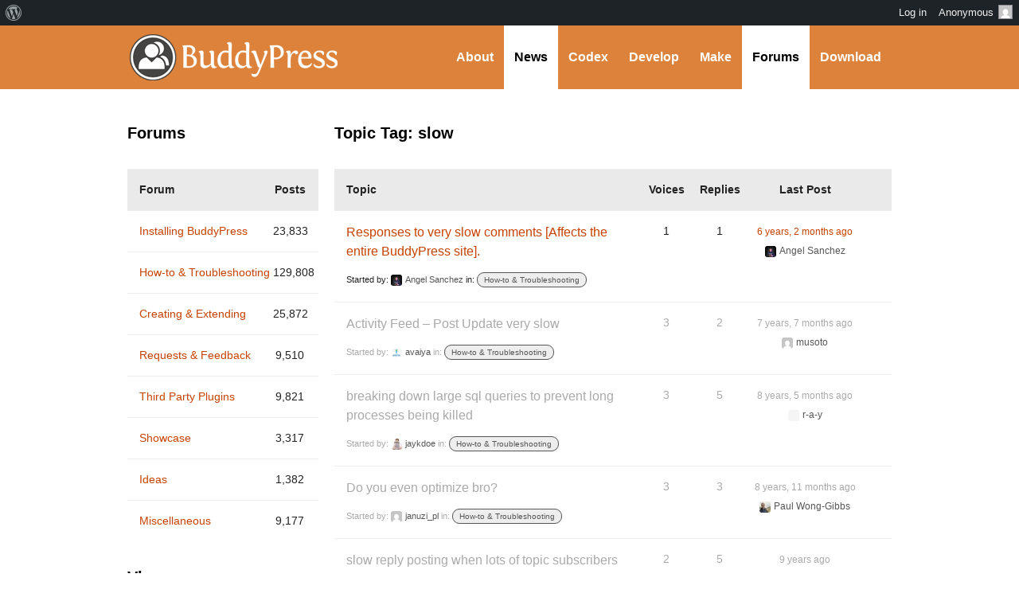

--- FILE ---
content_type: text/html; charset=UTF-8
request_url: https://buddypress.org/support/tag/slow/
body_size: 17633
content:
<!DOCTYPE html><html>

<head profile="http://gmpg.org/xfn/11">
	<title>Topic Tag: slow &middot; BuddyPress.org</title>
	<meta name="viewport" content="width=device-width, initial-scale=1" />
	<meta http-equiv="Content-Type" content="text/html; charset=UTF-8" />
	<meta http-equiv="Content-Style-Type" content="text/css" />
	<meta name="distribution" content="global" />
	<meta name="robots" content="follow, all" />
	<meta name="language" content="en, sv" />
	<meta name="description" content="Fun &amp; flexible software for online communities, teams, and groups" />
	<meta name="keywords" content="wordpress buddypress bbpress community support forums" />

	<link rel="home" title="Home" href="https://buddypress.org" />
	<link rel="index" title="Index" href="https://buddypress.org/about/index/" />
	<link rel="contents" title="Contents" href="https://buddypress.org/about/contents/" />
	<link rel="search" title="Search" href="#searchform" />
	<link rel="glossary" title="Glossary" href="https://buddypress.org/about/glossary/" />
	<link rel="help" title="Help" href="https://buddypress.org/about/help/" />
	<link rel="first" title="First" href="" />
	<link rel="last" title="Last" href="" />
	<link rel="up" title="Top" href="#top" />
	<link rel="copyright" title="Copyright" href="https://buddypress.org/about/copyright/" />
	<link rel="author" title="Author" href="https://buddypress.org/about/author/" />

	<link rel="Shortcut Icon" href="https://buddypress.org" />
	<link rel="alternate" type="application/rss+xml" title="RSS 2.0" href="https://buddypress.org/feed/" />
	<link rel="alternate" type="text/xml" title="RSS .92" href="https://buddypress.org/feed/rss/" />
	<link rel="alternate" type="application/atom+xml" title="Atom 0.3" href="https://buddypress.org/feed/atom/" />
	<link rel='archives' title='September 2025' href='https://buddypress.org/2025/09/' />
	<link rel='archives' title='March 2025' href='https://buddypress.org/2025/03/' />
	<link rel='archives' title='November 2024' href='https://buddypress.org/2024/11/' />
	<link rel='archives' title='October 2024' href='https://buddypress.org/2024/10/' />
	<link rel='archives' title='September 2024' href='https://buddypress.org/2024/09/' />
	<link rel='archives' title='July 2024' href='https://buddypress.org/2024/07/' />
	<link rel='archives' title='June 2024' href='https://buddypress.org/2024/06/' />
	<link rel='archives' title='May 2024' href='https://buddypress.org/2024/05/' />
	<link rel='archives' title='March 2024' href='https://buddypress.org/2024/03/' />
	<link rel='archives' title='February 2024' href='https://buddypress.org/2024/02/' />
	<link rel='archives' title='January 2024' href='https://buddypress.org/2024/01/' />
	<link rel='archives' title='December 2023' href='https://buddypress.org/2023/12/' />
	<link rel='archives' title='November 2023' href='https://buddypress.org/2023/11/' />
	<link rel='archives' title='October 2023' href='https://buddypress.org/2023/10/' />
	<link rel='archives' title='September 2023' href='https://buddypress.org/2023/09/' />
	<link rel='archives' title='August 2023' href='https://buddypress.org/2023/08/' />
	<link rel='archives' title='July 2023' href='https://buddypress.org/2023/07/' />
	<link rel='archives' title='June 2023' href='https://buddypress.org/2023/06/' />
	<link rel='archives' title='May 2023' href='https://buddypress.org/2023/05/' />
	<link rel='archives' title='April 2023' href='https://buddypress.org/2023/04/' />
	<link rel='archives' title='March 2023' href='https://buddypress.org/2023/03/' />
	<link rel='archives' title='February 2023' href='https://buddypress.org/2023/02/' />
	<link rel='archives' title='January 2023' href='https://buddypress.org/2023/01/' />
	<link rel='archives' title='December 2022' href='https://buddypress.org/2022/12/' />
	<link rel='archives' title='November 2022' href='https://buddypress.org/2022/11/' />
	<link rel='archives' title='October 2022' href='https://buddypress.org/2022/10/' />
	<link rel='archives' title='September 2022' href='https://buddypress.org/2022/09/' />
	<link rel='archives' title='August 2022' href='https://buddypress.org/2022/08/' />
	<link rel='archives' title='June 2022' href='https://buddypress.org/2022/06/' />
	<link rel='archives' title='May 2022' href='https://buddypress.org/2022/05/' />
	<link rel='archives' title='April 2022' href='https://buddypress.org/2022/04/' />
	<link rel='archives' title='March 2022' href='https://buddypress.org/2022/03/' />
	<link rel='archives' title='February 2022' href='https://buddypress.org/2022/02/' />
	<link rel='archives' title='January 2022' href='https://buddypress.org/2022/01/' />
	<link rel='archives' title='December 2021' href='https://buddypress.org/2021/12/' />
	<link rel='archives' title='August 2021' href='https://buddypress.org/2021/08/' />
	<link rel='archives' title='July 2021' href='https://buddypress.org/2021/07/' />
	<link rel='archives' title='June 2021' href='https://buddypress.org/2021/06/' />
	<link rel='archives' title='May 2021' href='https://buddypress.org/2021/05/' />
	<link rel='archives' title='April 2021' href='https://buddypress.org/2021/04/' />
	<link rel='archives' title='March 2021' href='https://buddypress.org/2021/03/' />
	<link rel='archives' title='February 2021' href='https://buddypress.org/2021/02/' />
	<link rel='archives' title='December 2020' href='https://buddypress.org/2020/12/' />
	<link rel='archives' title='November 2020' href='https://buddypress.org/2020/11/' />
	<link rel='archives' title='October 2020' href='https://buddypress.org/2020/10/' />
	<link rel='archives' title='September 2020' href='https://buddypress.org/2020/09/' />
	<link rel='archives' title='August 2020' href='https://buddypress.org/2020/08/' />
	<link rel='archives' title='July 2020' href='https://buddypress.org/2020/07/' />
	<link rel='archives' title='June 2020' href='https://buddypress.org/2020/06/' />
	<link rel='archives' title='May 2020' href='https://buddypress.org/2020/05/' />
	<link rel='archives' title='April 2020' href='https://buddypress.org/2020/04/' />
	<link rel='archives' title='March 2020' href='https://buddypress.org/2020/03/' />
	<link rel='archives' title='January 2020' href='https://buddypress.org/2020/01/' />
	<link rel='archives' title='December 2019' href='https://buddypress.org/2019/12/' />
	<link rel='archives' title='November 2019' href='https://buddypress.org/2019/11/' />
	<link rel='archives' title='September 2019' href='https://buddypress.org/2019/09/' />
	<link rel='archives' title='August 2019' href='https://buddypress.org/2019/08/' />
	<link rel='archives' title='July 2019' href='https://buddypress.org/2019/07/' />
	<link rel='archives' title='April 2019' href='https://buddypress.org/2019/04/' />
	<link rel='archives' title='March 2019' href='https://buddypress.org/2019/03/' />
	<link rel='archives' title='February 2019' href='https://buddypress.org/2019/02/' />
	<link rel='archives' title='December 2018' href='https://buddypress.org/2018/12/' />
	<link rel='archives' title='November 2018' href='https://buddypress.org/2018/11/' />
	<link rel='archives' title='September 2018' href='https://buddypress.org/2018/09/' />
	<link rel='archives' title='June 2018' href='https://buddypress.org/2018/06/' />
	<link rel='archives' title='May 2018' href='https://buddypress.org/2018/05/' />
	<link rel='archives' title='April 2018' href='https://buddypress.org/2018/04/' />
	<link rel='archives' title='March 2018' href='https://buddypress.org/2018/03/' />
	<link rel='archives' title='January 2018' href='https://buddypress.org/2018/01/' />
	<link rel='archives' title='December 2017' href='https://buddypress.org/2017/12/' />
	<link rel='archives' title='November 2017' href='https://buddypress.org/2017/11/' />
	<link rel='archives' title='August 2017' href='https://buddypress.org/2017/08/' />
	<link rel='archives' title='July 2017' href='https://buddypress.org/2017/07/' />
	<link rel='archives' title='June 2017' href='https://buddypress.org/2017/06/' />
	<link rel='archives' title='May 2017' href='https://buddypress.org/2017/05/' />
	<link rel='archives' title='April 2017' href='https://buddypress.org/2017/04/' />
	<link rel='archives' title='March 2017' href='https://buddypress.org/2017/03/' />
	<link rel='archives' title='February 2017' href='https://buddypress.org/2017/02/' />
	<link rel='archives' title='January 2017' href='https://buddypress.org/2017/01/' />
	<link rel='archives' title='December 2016' href='https://buddypress.org/2016/12/' />
	<link rel='archives' title='November 2016' href='https://buddypress.org/2016/11/' />
	<link rel='archives' title='October 2016' href='https://buddypress.org/2016/10/' />
	<link rel='archives' title='September 2016' href='https://buddypress.org/2016/09/' />
	<link rel='archives' title='August 2016' href='https://buddypress.org/2016/08/' />
	<link rel='archives' title='June 2016' href='https://buddypress.org/2016/06/' />
	<link rel='archives' title='May 2016' href='https://buddypress.org/2016/05/' />
	<link rel='archives' title='April 2016' href='https://buddypress.org/2016/04/' />
	<link rel='archives' title='March 2016' href='https://buddypress.org/2016/03/' />
	<link rel='archives' title='February 2016' href='https://buddypress.org/2016/02/' />
	<link rel='archives' title='December 2015' href='https://buddypress.org/2015/12/' />
	<link rel='archives' title='November 2015' href='https://buddypress.org/2015/11/' />
	<link rel='archives' title='October 2015' href='https://buddypress.org/2015/10/' />
	<link rel='archives' title='August 2015' href='https://buddypress.org/2015/08/' />
	<link rel='archives' title='June 2015' href='https://buddypress.org/2015/06/' />
	<link rel='archives' title='May 2015' href='https://buddypress.org/2015/05/' />
	<link rel='archives' title='April 2015' href='https://buddypress.org/2015/04/' />
	<link rel='archives' title='March 2015' href='https://buddypress.org/2015/03/' />
	<link rel='archives' title='February 2015' href='https://buddypress.org/2015/02/' />
	<link rel='archives' title='January 2015' href='https://buddypress.org/2015/01/' />
	<link rel='archives' title='October 2014' href='https://buddypress.org/2014/10/' />
	<link rel='archives' title='September 2014' href='https://buddypress.org/2014/09/' />
	<link rel='archives' title='August 2014' href='https://buddypress.org/2014/08/' />
	<link rel='archives' title='May 2014' href='https://buddypress.org/2014/05/' />
	<link rel='archives' title='April 2014' href='https://buddypress.org/2014/04/' />
	<link rel='archives' title='March 2014' href='https://buddypress.org/2014/03/' />
	<link rel='archives' title='February 2014' href='https://buddypress.org/2014/02/' />
	<link rel='archives' title='January 2014' href='https://buddypress.org/2014/01/' />
	<link rel='archives' title='December 2013' href='https://buddypress.org/2013/12/' />
	<link rel='archives' title='November 2013' href='https://buddypress.org/2013/11/' />
	<link rel='archives' title='September 2013' href='https://buddypress.org/2013/09/' />
	<link rel='archives' title='August 2013' href='https://buddypress.org/2013/08/' />
	<link rel='archives' title='July 2013' href='https://buddypress.org/2013/07/' />
	<link rel='archives' title='June 2013' href='https://buddypress.org/2013/06/' />
	<link rel='archives' title='May 2013' href='https://buddypress.org/2013/05/' />
	<link rel='archives' title='April 2013' href='https://buddypress.org/2013/04/' />
	<link rel='archives' title='March 2013' href='https://buddypress.org/2013/03/' />
	<link rel='archives' title='February 2013' href='https://buddypress.org/2013/02/' />
	<link rel='archives' title='January 2013' href='https://buddypress.org/2013/01/' />
	<link rel='archives' title='December 2012' href='https://buddypress.org/2012/12/' />
	<link rel='archives' title='October 2012' href='https://buddypress.org/2012/10/' />
	<link rel='archives' title='September 2012' href='https://buddypress.org/2012/09/' />
	<link rel='archives' title='August 2012' href='https://buddypress.org/2012/08/' />
	<link rel='archives' title='July 2012' href='https://buddypress.org/2012/07/' />
	<link rel='archives' title='June 2012' href='https://buddypress.org/2012/06/' />
	<link rel='archives' title='May 2012' href='https://buddypress.org/2012/05/' />
	<link rel='archives' title='April 2012' href='https://buddypress.org/2012/04/' />
	<link rel='archives' title='March 2012' href='https://buddypress.org/2012/03/' />
	<link rel='archives' title='February 2012' href='https://buddypress.org/2012/02/' />
	<link rel='archives' title='January 2012' href='https://buddypress.org/2012/01/' />
	<link rel='archives' title='December 2011' href='https://buddypress.org/2011/12/' />
	<link rel='archives' title='October 2011' href='https://buddypress.org/2011/10/' />
	<link rel='archives' title='September 2011' href='https://buddypress.org/2011/09/' />
	<link rel='archives' title='August 2011' href='https://buddypress.org/2011/08/' />
	<link rel='archives' title='July 2011' href='https://buddypress.org/2011/07/' />
	<link rel='archives' title='May 2011' href='https://buddypress.org/2011/05/' />
	<link rel='archives' title='April 2011' href='https://buddypress.org/2011/04/' />
	<link rel='archives' title='February 2011' href='https://buddypress.org/2011/02/' />
	<link rel='archives' title='December 2010' href='https://buddypress.org/2010/12/' />
	<link rel='archives' title='October 2010' href='https://buddypress.org/2010/10/' />
	<link rel='archives' title='August 2010' href='https://buddypress.org/2010/08/' />
	<link rel='archives' title='July 2010' href='https://buddypress.org/2010/07/' />
	<link rel='archives' title='June 2010' href='https://buddypress.org/2010/06/' />
	<link rel='archives' title='May 2010' href='https://buddypress.org/2010/05/' />
	<link rel='archives' title='April 2010' href='https://buddypress.org/2010/04/' />
	<link rel='archives' title='March 2010' href='https://buddypress.org/2010/03/' />
	<link rel='archives' title='February 2010' href='https://buddypress.org/2010/02/' />
	<link rel='archives' title='January 2010' href='https://buddypress.org/2010/01/' />
	<link rel='archives' title='December 2009' href='https://buddypress.org/2009/12/' />
	<link rel='archives' title='November 2009' href='https://buddypress.org/2009/11/' />
	<link rel='archives' title='October 2009' href='https://buddypress.org/2009/10/' />
	<link rel='archives' title='September 2009' href='https://buddypress.org/2009/09/' />
	<link rel='archives' title='August 2009' href='https://buddypress.org/2009/08/' />
	<link rel='archives' title='July 2009' href='https://buddypress.org/2009/07/' />
	<link rel='archives' title='June 2009' href='https://buddypress.org/2009/06/' />
	<link rel='archives' title='May 2009' href='https://buddypress.org/2009/05/' />
	<link rel='archives' title='April 2009' href='https://buddypress.org/2009/04/' />
	<link rel='archives' title='March 2009' href='https://buddypress.org/2009/03/' />
	<link rel='archives' title='February 2009' href='https://buddypress.org/2009/02/' />
	<link rel='archives' title='January 2009' href='https://buddypress.org/2009/01/' />
	<link rel='archives' title='December 2008' href='https://buddypress.org/2008/12/' />
	<link rel='archives' title='November 2008' href='https://buddypress.org/2008/11/' />
	<link rel="pingback" href="https://buddypress.org/xmlrpc.php" />
		<meta name='robots' content='max-image-preview:large' />
<link rel='dns-prefetch' href='//www.googletagmanager.com' />
<link rel="alternate" type="application/rss+xml" title="BuddyPress.org &raquo; slow Topic Tag Feed" href="https://buddypress.org/support/tag/slow/feed/" />
<script>(function(w,d,s,l,i){w[l]=w[l]||[];w[l].push({'gtm.start':
new Date().getTime(),event:'gtm.js'});var f=d.getElementsByTagName(s)[0],
j=d.createElement(s),dl=l!='dataLayer'?'&l='+l:'';j.async=true;j.src=
'https://www.googletagmanager.com/gtm.js?id='+i+dl;f.parentNode.insertBefore(j,f);
})(window,document,'script','dataLayer','GTM-P24PF4B');</script>
	<style id="wp-img-auto-sizes-contain-inline-css">
img:is([sizes=auto i],[sizes^="auto," i]){contain-intrinsic-size:3000px 1500px}
/*# sourceURL=wp-img-auto-sizes-contain-inline-css */
</style>
<link rel='stylesheet' id='dashicons-css' href='https://buddypress.org/wp-includes/css/dashicons.min.css?ver=7.0-alpha-61428' media='all' />
<link rel='stylesheet' id='admin-bar-css' href='https://buddypress.org/wp-includes/css/admin-bar.min.css?ver=7.0-alpha-61428' media='all' />
<style id="admin-bar-inline-css">

		@media screen { html { margin-top: 32px !important; } }
		@media screen and ( max-width: 782px ) { html { margin-top: 46px !important; } }
	
@media print { #wpadminbar { display:none; } }
/*# sourceURL=admin-bar-inline-css */
</style>
<style id="wp-emoji-styles-inline-css">

	img.wp-smiley, img.emoji {
		display: inline !important;
		border: none !important;
		box-shadow: none !important;
		height: 1em !important;
		width: 1em !important;
		margin: 0 0.07em !important;
		vertical-align: -0.1em !important;
		background: none !important;
		padding: 0 !important;
	}
/*# sourceURL=wp-emoji-styles-inline-css */
</style>
<link rel='stylesheet' id='wp-block-library-css' href='https://buddypress.org/wp-includes/css/dist/block-library/style.min.css?ver=7.0-alpha-61428' media='all' />
<style id="classic-theme-styles-inline-css">
/*! This file is auto-generated */
.wp-block-button__link{color:#fff;background-color:#32373c;border-radius:9999px;box-shadow:none;text-decoration:none;padding:calc(.667em + 2px) calc(1.333em + 2px);font-size:1.125em}.wp-block-file__button{background:#32373c;color:#fff;text-decoration:none}
/*# sourceURL=/wp-includes/css/classic-themes.min.css */
</style>
<style id="bp-login-form-style-inline-css">
.widget_bp_core_login_widget .bp-login-widget-user-avatar{float:left}.widget_bp_core_login_widget .bp-login-widget-user-links{margin-left:70px}#bp-login-widget-form label{display:block;font-weight:600;margin:15px 0 5px;width:auto}#bp-login-widget-form input[type=password],#bp-login-widget-form input[type=text]{background-color:#fafafa;border:1px solid #d6d6d6;border-radius:0;font:inherit;font-size:100%;padding:.5em;width:100%}#bp-login-widget-form .bp-login-widget-register-link,#bp-login-widget-form .login-submit{display:inline;width:-moz-fit-content;width:fit-content}#bp-login-widget-form .bp-login-widget-register-link{margin-left:1em}#bp-login-widget-form .bp-login-widget-register-link a{filter:invert(1)}#bp-login-widget-form .bp-login-widget-pwd-link{font-size:80%}

/*# sourceURL=https://buddypress.org/wp-content/plugins/buddypress/bp-core/blocks/login-form/index.css */
</style>
<style id="bp-member-style-inline-css">
[data-type="bp/member"] input.components-placeholder__input{border:1px solid #757575;border-radius:2px;flex:1 1 auto;padding:6px 8px}.bp-block-member{position:relative}.bp-block-member .member-content{display:flex}.bp-block-member .user-nicename{display:block}.bp-block-member .user-nicename a{border:none;color:currentColor;text-decoration:none}.bp-block-member .bp-profile-button{width:100%}.bp-block-member .bp-profile-button a.button{bottom:10px;display:inline-block;margin:18px 0 0;position:absolute;right:0}.bp-block-member.has-cover .item-header-avatar,.bp-block-member.has-cover .member-content,.bp-block-member.has-cover .member-description{z-index:2}.bp-block-member.has-cover .member-content,.bp-block-member.has-cover .member-description{padding-top:75px}.bp-block-member.has-cover .bp-member-cover-image{background-color:#c5c5c5;background-position:top;background-repeat:no-repeat;background-size:cover;border:0;display:block;height:150px;left:0;margin:0;padding:0;position:absolute;top:0;width:100%;z-index:1}.bp-block-member img.avatar{height:auto;width:auto}.bp-block-member.avatar-none .item-header-avatar{display:none}.bp-block-member.avatar-none.has-cover{min-height:200px}.bp-block-member.avatar-full{min-height:150px}.bp-block-member.avatar-full .item-header-avatar{width:180px}.bp-block-member.avatar-thumb .member-content{align-items:center;min-height:50px}.bp-block-member.avatar-thumb .item-header-avatar{width:70px}.bp-block-member.avatar-full.has-cover{min-height:300px}.bp-block-member.avatar-full.has-cover .item-header-avatar{width:200px}.bp-block-member.avatar-full.has-cover img.avatar{background:#fffc;border:2px solid #fff;margin-left:20px}.bp-block-member.avatar-thumb.has-cover .item-header-avatar{padding-top:75px}.entry .entry-content .bp-block-member .user-nicename a{border:none;color:currentColor;text-decoration:none}

/*# sourceURL=https://buddypress.org/wp-content/plugins/buddypress/bp-members/blocks/member/index.css */
</style>
<style id="bp-members-style-inline-css">
[data-type="bp/members"] .components-placeholder.is-appender{min-height:0}[data-type="bp/members"] .components-placeholder.is-appender .components-placeholder__label:empty{display:none}[data-type="bp/members"] .components-placeholder input.components-placeholder__input{border:1px solid #757575;border-radius:2px;flex:1 1 auto;padding:6px 8px}[data-type="bp/members"].avatar-none .member-description{width:calc(100% - 44px)}[data-type="bp/members"].avatar-full .member-description{width:calc(100% - 224px)}[data-type="bp/members"].avatar-thumb .member-description{width:calc(100% - 114px)}[data-type="bp/members"] .member-content{position:relative}[data-type="bp/members"] .member-content .is-right{position:absolute;right:2px;top:2px}[data-type="bp/members"] .columns-2 .member-content .member-description,[data-type="bp/members"] .columns-3 .member-content .member-description,[data-type="bp/members"] .columns-4 .member-content .member-description{padding-left:44px;width:calc(100% - 44px)}[data-type="bp/members"] .columns-3 .is-right{right:-10px}[data-type="bp/members"] .columns-4 .is-right{right:-50px}.bp-block-members.is-grid{display:flex;flex-wrap:wrap;padding:0}.bp-block-members.is-grid .member-content{margin:0 1.25em 1.25em 0;width:100%}@media(min-width:600px){.bp-block-members.columns-2 .member-content{width:calc(50% - .625em)}.bp-block-members.columns-2 .member-content:nth-child(2n){margin-right:0}.bp-block-members.columns-3 .member-content{width:calc(33.33333% - .83333em)}.bp-block-members.columns-3 .member-content:nth-child(3n){margin-right:0}.bp-block-members.columns-4 .member-content{width:calc(25% - .9375em)}.bp-block-members.columns-4 .member-content:nth-child(4n){margin-right:0}}.bp-block-members .member-content{display:flex;flex-direction:column;padding-bottom:1em;text-align:center}.bp-block-members .member-content .item-header-avatar,.bp-block-members .member-content .member-description{width:100%}.bp-block-members .member-content .item-header-avatar{margin:0 auto}.bp-block-members .member-content .item-header-avatar img.avatar{display:inline-block}@media(min-width:600px){.bp-block-members .member-content{flex-direction:row;text-align:left}.bp-block-members .member-content .item-header-avatar,.bp-block-members .member-content .member-description{width:auto}.bp-block-members .member-content .item-header-avatar{margin:0}}.bp-block-members .member-content .user-nicename{display:block}.bp-block-members .member-content .user-nicename a{border:none;color:currentColor;text-decoration:none}.bp-block-members .member-content time{color:#767676;display:block;font-size:80%}.bp-block-members.avatar-none .item-header-avatar{display:none}.bp-block-members.avatar-full{min-height:190px}.bp-block-members.avatar-full .item-header-avatar{width:180px}.bp-block-members.avatar-thumb .member-content{min-height:80px}.bp-block-members.avatar-thumb .item-header-avatar{width:70px}.bp-block-members.columns-2 .member-content,.bp-block-members.columns-3 .member-content,.bp-block-members.columns-4 .member-content{display:block;text-align:center}.bp-block-members.columns-2 .member-content .item-header-avatar,.bp-block-members.columns-3 .member-content .item-header-avatar,.bp-block-members.columns-4 .member-content .item-header-avatar{margin:0 auto}.bp-block-members img.avatar{height:auto;max-width:-moz-fit-content;max-width:fit-content;width:auto}.bp-block-members .member-content.has-activity{align-items:center}.bp-block-members .member-content.has-activity .item-header-avatar{padding-right:1em}.bp-block-members .member-content.has-activity .wp-block-quote{margin-bottom:0;text-align:left}.bp-block-members .member-content.has-activity .wp-block-quote cite a,.entry .entry-content .bp-block-members .user-nicename a{border:none;color:currentColor;text-decoration:none}

/*# sourceURL=https://buddypress.org/wp-content/plugins/buddypress/bp-members/blocks/members/index.css */
</style>
<style id="bp-dynamic-members-style-inline-css">
.bp-dynamic-block-container .item-options{font-size:.5em;margin:0 0 1em;padding:1em 0}.bp-dynamic-block-container .item-options a.selected{font-weight:600}.bp-dynamic-block-container ul.item-list{list-style:none;margin:1em 0;padding-left:0}.bp-dynamic-block-container ul.item-list li{margin-bottom:1em}.bp-dynamic-block-container ul.item-list li:after,.bp-dynamic-block-container ul.item-list li:before{content:" ";display:table}.bp-dynamic-block-container ul.item-list li:after{clear:both}.bp-dynamic-block-container ul.item-list li .item-avatar{float:left;width:60px}.bp-dynamic-block-container ul.item-list li .item{margin-left:70px}

/*# sourceURL=https://buddypress.org/wp-content/plugins/buddypress/bp-members/blocks/dynamic-members/index.css */
</style>
<style id="bp-online-members-style-inline-css">
.widget_bp_core_whos_online_widget .avatar-block,[data-type="bp/online-members"] .avatar-block{display:flex;flex-flow:row wrap}.widget_bp_core_whos_online_widget .avatar-block img,[data-type="bp/online-members"] .avatar-block img{margin:.5em}

/*# sourceURL=https://buddypress.org/wp-content/plugins/buddypress/bp-members/blocks/online-members/index.css */
</style>
<style id="bp-active-members-style-inline-css">
.widget_bp_core_recently_active_widget .avatar-block,[data-type="bp/active-members"] .avatar-block{display:flex;flex-flow:row wrap}.widget_bp_core_recently_active_widget .avatar-block img,[data-type="bp/active-members"] .avatar-block img{margin:.5em}

/*# sourceURL=https://buddypress.org/wp-content/plugins/buddypress/bp-members/blocks/active-members/index.css */
</style>
<style id="bp-latest-activities-style-inline-css">
.bp-latest-activities .components-flex.components-select-control select[multiple]{height:auto;padding:0 8px}.bp-latest-activities .components-flex.components-select-control select[multiple]+.components-input-control__suffix svg{display:none}.bp-latest-activities-block a,.entry .entry-content .bp-latest-activities-block a{border:none;text-decoration:none}.bp-latest-activities-block .activity-list.item-list blockquote{border:none;padding:0}.bp-latest-activities-block .activity-list.item-list blockquote .activity-item:not(.mini){box-shadow:1px 0 4px #00000026;padding:0 1em;position:relative}.bp-latest-activities-block .activity-list.item-list blockquote .activity-item:not(.mini):after,.bp-latest-activities-block .activity-list.item-list blockquote .activity-item:not(.mini):before{border-color:#0000;border-style:solid;content:"";display:block;height:0;left:15px;position:absolute;width:0}.bp-latest-activities-block .activity-list.item-list blockquote .activity-item:not(.mini):before{border-top-color:#00000026;border-width:9px;bottom:-18px;left:14px}.bp-latest-activities-block .activity-list.item-list blockquote .activity-item:not(.mini):after{border-top-color:#fff;border-width:8px;bottom:-16px}.bp-latest-activities-block .activity-list.item-list blockquote .activity-item.mini .avatar{display:inline-block;height:20px;margin-right:2px;vertical-align:middle;width:20px}.bp-latest-activities-block .activity-list.item-list footer{align-items:center;display:flex}.bp-latest-activities-block .activity-list.item-list footer img.avatar{border:none;display:inline-block;margin-right:.5em}.bp-latest-activities-block .activity-list.item-list footer .activity-time-since{font-size:90%}.bp-latest-activities-block .widget-error{border-left:4px solid #0b80a4;box-shadow:1px 0 4px #00000026}.bp-latest-activities-block .widget-error p{padding:0 1em}

/*# sourceURL=https://buddypress.org/wp-content/plugins/buddypress/bp-activity/blocks/latest-activities/index.css */
</style>
<style id="bp-recent-posts-style-inline-css">
.bp-recent-posts-block-container a{box-shadow:none;text-decoration:none}.bp-recent-posts-block-container ul.item-list{list-style:none;margin:10px 0}.bp-recent-posts-block-container ul.activity-list{padding:0}.bp-recent-posts-block-container ul.activity-list blockquote{margin:0 0 1.5em;overflow:visible;padding:0 0 .75em .75em}.bp-recent-posts-block-container ul.activity-list img{margin-bottom:.5em}.bp-recent-posts-block-container ul.activity-list li{border-bottom:1px solid #ccc;margin-bottom:1em}.bp-recent-posts-block-container ul.activity-list li .activity-header p{margin-bottom:.5em}.bp-recent-posts-block-container ul.activity-list li .activity-header p .time-since{color:#767676;font-size:80%;text-decoration:none}.bp-recent-posts-block-container ul.activity-list li:last-child{border-bottom:0}

/*# sourceURL=https://buddypress.org/wp-content/plugins/buddypress/bp-blogs/blocks/recent-posts/index.css */
</style>
<link rel='stylesheet' id='wp-components-css' href='https://buddypress.org/wp-includes/css/dist/components/style.min.css?ver=7.0-alpha-61428' media='all' />
<style id="global-styles-inline-css">
:root{--wp--preset--aspect-ratio--square: 1;--wp--preset--aspect-ratio--4-3: 4/3;--wp--preset--aspect-ratio--3-4: 3/4;--wp--preset--aspect-ratio--3-2: 3/2;--wp--preset--aspect-ratio--2-3: 2/3;--wp--preset--aspect-ratio--16-9: 16/9;--wp--preset--aspect-ratio--9-16: 9/16;--wp--preset--color--black: #000000;--wp--preset--color--cyan-bluish-gray: #abb8c3;--wp--preset--color--white: #ffffff;--wp--preset--color--pale-pink: #f78da7;--wp--preset--color--vivid-red: #cf2e2e;--wp--preset--color--luminous-vivid-orange: #ff6900;--wp--preset--color--luminous-vivid-amber: #fcb900;--wp--preset--color--light-green-cyan: #7bdcb5;--wp--preset--color--vivid-green-cyan: #00d084;--wp--preset--color--pale-cyan-blue: #8ed1fc;--wp--preset--color--vivid-cyan-blue: #0693e3;--wp--preset--color--vivid-purple: #9b51e0;--wp--preset--gradient--vivid-cyan-blue-to-vivid-purple: linear-gradient(135deg,rgb(6,147,227) 0%,rgb(155,81,224) 100%);--wp--preset--gradient--light-green-cyan-to-vivid-green-cyan: linear-gradient(135deg,rgb(122,220,180) 0%,rgb(0,208,130) 100%);--wp--preset--gradient--luminous-vivid-amber-to-luminous-vivid-orange: linear-gradient(135deg,rgb(252,185,0) 0%,rgb(255,105,0) 100%);--wp--preset--gradient--luminous-vivid-orange-to-vivid-red: linear-gradient(135deg,rgb(255,105,0) 0%,rgb(207,46,46) 100%);--wp--preset--gradient--very-light-gray-to-cyan-bluish-gray: linear-gradient(135deg,rgb(238,238,238) 0%,rgb(169,184,195) 100%);--wp--preset--gradient--cool-to-warm-spectrum: linear-gradient(135deg,rgb(74,234,220) 0%,rgb(151,120,209) 20%,rgb(207,42,186) 40%,rgb(238,44,130) 60%,rgb(251,105,98) 80%,rgb(254,248,76) 100%);--wp--preset--gradient--blush-light-purple: linear-gradient(135deg,rgb(255,206,236) 0%,rgb(152,150,240) 100%);--wp--preset--gradient--blush-bordeaux: linear-gradient(135deg,rgb(254,205,165) 0%,rgb(254,45,45) 50%,rgb(107,0,62) 100%);--wp--preset--gradient--luminous-dusk: linear-gradient(135deg,rgb(255,203,112) 0%,rgb(199,81,192) 50%,rgb(65,88,208) 100%);--wp--preset--gradient--pale-ocean: linear-gradient(135deg,rgb(255,245,203) 0%,rgb(182,227,212) 50%,rgb(51,167,181) 100%);--wp--preset--gradient--electric-grass: linear-gradient(135deg,rgb(202,248,128) 0%,rgb(113,206,126) 100%);--wp--preset--gradient--midnight: linear-gradient(135deg,rgb(2,3,129) 0%,rgb(40,116,252) 100%);--wp--preset--font-size--small: 13px;--wp--preset--font-size--medium: 20px;--wp--preset--font-size--large: 36px;--wp--preset--font-size--x-large: 42px;--wp--preset--spacing--20: 0.44rem;--wp--preset--spacing--30: 0.67rem;--wp--preset--spacing--40: 1rem;--wp--preset--spacing--50: 1.5rem;--wp--preset--spacing--60: 2.25rem;--wp--preset--spacing--70: 3.38rem;--wp--preset--spacing--80: 5.06rem;--wp--preset--shadow--natural: 6px 6px 9px rgba(0, 0, 0, 0.2);--wp--preset--shadow--deep: 12px 12px 50px rgba(0, 0, 0, 0.4);--wp--preset--shadow--sharp: 6px 6px 0px rgba(0, 0, 0, 0.2);--wp--preset--shadow--outlined: 6px 6px 0px -3px rgb(255, 255, 255), 6px 6px rgb(0, 0, 0);--wp--preset--shadow--crisp: 6px 6px 0px rgb(0, 0, 0);}:where(.is-layout-flex){gap: 0.5em;}:where(.is-layout-grid){gap: 0.5em;}body .is-layout-flex{display: flex;}.is-layout-flex{flex-wrap: wrap;align-items: center;}.is-layout-flex > :is(*, div){margin: 0;}body .is-layout-grid{display: grid;}.is-layout-grid > :is(*, div){margin: 0;}:where(.wp-block-columns.is-layout-flex){gap: 2em;}:where(.wp-block-columns.is-layout-grid){gap: 2em;}:where(.wp-block-post-template.is-layout-flex){gap: 1.25em;}:where(.wp-block-post-template.is-layout-grid){gap: 1.25em;}.has-black-color{color: var(--wp--preset--color--black) !important;}.has-cyan-bluish-gray-color{color: var(--wp--preset--color--cyan-bluish-gray) !important;}.has-white-color{color: var(--wp--preset--color--white) !important;}.has-pale-pink-color{color: var(--wp--preset--color--pale-pink) !important;}.has-vivid-red-color{color: var(--wp--preset--color--vivid-red) !important;}.has-luminous-vivid-orange-color{color: var(--wp--preset--color--luminous-vivid-orange) !important;}.has-luminous-vivid-amber-color{color: var(--wp--preset--color--luminous-vivid-amber) !important;}.has-light-green-cyan-color{color: var(--wp--preset--color--light-green-cyan) !important;}.has-vivid-green-cyan-color{color: var(--wp--preset--color--vivid-green-cyan) !important;}.has-pale-cyan-blue-color{color: var(--wp--preset--color--pale-cyan-blue) !important;}.has-vivid-cyan-blue-color{color: var(--wp--preset--color--vivid-cyan-blue) !important;}.has-vivid-purple-color{color: var(--wp--preset--color--vivid-purple) !important;}.has-black-background-color{background-color: var(--wp--preset--color--black) !important;}.has-cyan-bluish-gray-background-color{background-color: var(--wp--preset--color--cyan-bluish-gray) !important;}.has-white-background-color{background-color: var(--wp--preset--color--white) !important;}.has-pale-pink-background-color{background-color: var(--wp--preset--color--pale-pink) !important;}.has-vivid-red-background-color{background-color: var(--wp--preset--color--vivid-red) !important;}.has-luminous-vivid-orange-background-color{background-color: var(--wp--preset--color--luminous-vivid-orange) !important;}.has-luminous-vivid-amber-background-color{background-color: var(--wp--preset--color--luminous-vivid-amber) !important;}.has-light-green-cyan-background-color{background-color: var(--wp--preset--color--light-green-cyan) !important;}.has-vivid-green-cyan-background-color{background-color: var(--wp--preset--color--vivid-green-cyan) !important;}.has-pale-cyan-blue-background-color{background-color: var(--wp--preset--color--pale-cyan-blue) !important;}.has-vivid-cyan-blue-background-color{background-color: var(--wp--preset--color--vivid-cyan-blue) !important;}.has-vivid-purple-background-color{background-color: var(--wp--preset--color--vivid-purple) !important;}.has-black-border-color{border-color: var(--wp--preset--color--black) !important;}.has-cyan-bluish-gray-border-color{border-color: var(--wp--preset--color--cyan-bluish-gray) !important;}.has-white-border-color{border-color: var(--wp--preset--color--white) !important;}.has-pale-pink-border-color{border-color: var(--wp--preset--color--pale-pink) !important;}.has-vivid-red-border-color{border-color: var(--wp--preset--color--vivid-red) !important;}.has-luminous-vivid-orange-border-color{border-color: var(--wp--preset--color--luminous-vivid-orange) !important;}.has-luminous-vivid-amber-border-color{border-color: var(--wp--preset--color--luminous-vivid-amber) !important;}.has-light-green-cyan-border-color{border-color: var(--wp--preset--color--light-green-cyan) !important;}.has-vivid-green-cyan-border-color{border-color: var(--wp--preset--color--vivid-green-cyan) !important;}.has-pale-cyan-blue-border-color{border-color: var(--wp--preset--color--pale-cyan-blue) !important;}.has-vivid-cyan-blue-border-color{border-color: var(--wp--preset--color--vivid-cyan-blue) !important;}.has-vivid-purple-border-color{border-color: var(--wp--preset--color--vivid-purple) !important;}.has-vivid-cyan-blue-to-vivid-purple-gradient-background{background: var(--wp--preset--gradient--vivid-cyan-blue-to-vivid-purple) !important;}.has-light-green-cyan-to-vivid-green-cyan-gradient-background{background: var(--wp--preset--gradient--light-green-cyan-to-vivid-green-cyan) !important;}.has-luminous-vivid-amber-to-luminous-vivid-orange-gradient-background{background: var(--wp--preset--gradient--luminous-vivid-amber-to-luminous-vivid-orange) !important;}.has-luminous-vivid-orange-to-vivid-red-gradient-background{background: var(--wp--preset--gradient--luminous-vivid-orange-to-vivid-red) !important;}.has-very-light-gray-to-cyan-bluish-gray-gradient-background{background: var(--wp--preset--gradient--very-light-gray-to-cyan-bluish-gray) !important;}.has-cool-to-warm-spectrum-gradient-background{background: var(--wp--preset--gradient--cool-to-warm-spectrum) !important;}.has-blush-light-purple-gradient-background{background: var(--wp--preset--gradient--blush-light-purple) !important;}.has-blush-bordeaux-gradient-background{background: var(--wp--preset--gradient--blush-bordeaux) !important;}.has-luminous-dusk-gradient-background{background: var(--wp--preset--gradient--luminous-dusk) !important;}.has-pale-ocean-gradient-background{background: var(--wp--preset--gradient--pale-ocean) !important;}.has-electric-grass-gradient-background{background: var(--wp--preset--gradient--electric-grass) !important;}.has-midnight-gradient-background{background: var(--wp--preset--gradient--midnight) !important;}.has-small-font-size{font-size: var(--wp--preset--font-size--small) !important;}.has-medium-font-size{font-size: var(--wp--preset--font-size--medium) !important;}.has-large-font-size{font-size: var(--wp--preset--font-size--large) !important;}.has-x-large-font-size{font-size: var(--wp--preset--font-size--x-large) !important;}
:where(.wp-block-post-template.is-layout-flex){gap: 1.25em;}:where(.wp-block-post-template.is-layout-grid){gap: 1.25em;}
:where(.wp-block-term-template.is-layout-flex){gap: 1.25em;}:where(.wp-block-term-template.is-layout-grid){gap: 1.25em;}
:where(.wp-block-columns.is-layout-flex){gap: 2em;}:where(.wp-block-columns.is-layout-grid){gap: 2em;}
:root :where(.wp-block-pullquote){font-size: 1.5em;line-height: 1.6;}
/*# sourceURL=global-styles-inline-css */
</style>
<link rel='stylesheet' id='bp-admin-bar-css' href='https://buddypress.org/wp-content/plugins/buddypress/bp-core/css/admin-bar.min.css?ver=14.4.0' media='all' />
<link rel='stylesheet' id='bbp-default-css' href='https://buddypress.org/wp-content/plugins/bbpress/templates/default/css/bbpress.min.css?ver=2.7.0-alpha-2' media='all' />
<link rel='stylesheet' id='bb-base-css' href='https://buddypress.org/wp-content/themes/bb-base/style.css?ver=202508050001' media='screen' />
<link rel='stylesheet' id='bb-root-css' href='https://buddypress.org/wp-content/themes/bb-base/style-buddypress.css?ver=202508050001' media='screen' />
<link rel='stylesheet' id='bb-child-css' href='https://buddypress.org/wp-content/themes/buddypress-org/style.css?ver=202508050001' media='screen' />
<script src="https://buddypress.org/wp-includes/js/jquery/jquery.min.js?ver=3.7.1" id="jquery-core-js"></script>
<script src="https://buddypress.org/wp-includes/js/jquery/jquery-migrate.min.js?ver=3.4.1" id="jquery-migrate-js"></script>
<link rel="https://api.w.org/" href="https://buddypress.org/wp-json/" /><link rel="EditURI" type="application/rsd+xml" title="RSD" href="https://buddypress.org/xmlrpc.php?rsd" />
<meta name="generator" content="WordPress 7.0-alpha-61428" />

	<script type="text/javascript">var ajaxurl = 'https://buddypress.org/wp-admin/admin-ajax.php';</script>

<!-- Stream WordPress user activity plugin v4.1.1 -->
<link rel="icon" href="https://buddypress.org/wp-content/uploads/1/2016/06/cropped-disc-1-32x32.png" sizes="32x32" />
<link rel="icon" href="https://buddypress.org/wp-content/uploads/1/2016/06/cropped-disc-1-192x192.png" sizes="192x192" />
<link rel="apple-touch-icon" href="https://buddypress.org/wp-content/uploads/1/2016/06/cropped-disc-1-180x180.png" />
<meta name="msapplication-TileImage" content="https://buddypress.org/wp-content/uploads/1/2016/06/cropped-disc-1-270x270.png" />
</head>

<body id="top" class="topic-tag topic-tag-slow topic-tag-16097 bbpress no-js bp-legacy archive tax-topic-tag term-slow term-16097 admin-bar no-customize-support wp-theme-bb-base wp-child-theme-buddypress-org">

	<dl id="accessibility">
		<dt>Skip to:</dt>
		<dd><a href="#content" title="Skip to content">Content</a></dd>
		<dd><a href="#pages" title="Skip to pages">Pages</a></dd>
		<dd><a href="#categories" title="Skip to categories">Categories</a></dd>
		<dd><a href="#search" title="Skip to search">Search</a></dd>
		<dd class="separator"><a href="#top" title="Skip to top">Top</a></dd>
		<dd><a href="#bottom" title="Skip to bottom">Bottom</a></dd>
	</dl>
	<hr class="hidden" />

	<div id="header">
		<div id="header-inner">
			<div id="nav">
	<a href="#" id="bb-menu-icon"></a>
	<ul id="bb-nav" class="menu">
		<li class="menu-item">
			<a href="https://buddypress.org/about/">
				About			</a>
		</li>
		<li class="menu-item current ">
			<a href="https://buddypress.org/blog/">
				News			</a>
		</li>
		<li class="menu-item">
			<a href="https://codex.buddypress.org/">
				Codex			</a>
		</li>
		<li class="menu-item">
			<a href="https://developer.buddypress.org">
				Develop			</a>
		</li>
		<li class="menu-item">
			<a href="https://buddypress.trac.wordpress.org">
				Make			</a>
		</li>
		<li class="menu-item current ">
			<a href="https://buddypress.org/support/">
				Forums			</a>
		</li>
		<li class="menu-item ">
			<a href="https://buddypress.org/download/">
				Download			</a>
		</li>
	</ul>
</div>
			<h1><a href="https://buddypress.org">BuddyPress.org</a></h1>
		</div>
	</div>
	<hr class="hidden" />


	<div id="main">
		<div class="content">
				<h2 id="post-0">Topic Tag: slow</h2>

<div id="bbpress-forums">

	
	
	
		
<ul id="bbp-forum-0" class="bbp-topics">
	<li class="bbp-header">
		<ul class="forum-titles">
			<li class="bbp-topic-title">Topic</li>
			<li class="bbp-topic-voice-count">Voices</li>
			<li class="bbp-topic-reply-count">Replies</li>
			<li class="bbp-topic-freshness">Last Post</li>
		</ul>
	</li>

	<li class="bbp-body">

		
			<ul id="bbp-topic-308638" class="loop-item-0 user-id-13975291 bbp-parent-forum-2072 odd  post-308638 topic type-topic status-publish hentry topic-tag-slow">

	<li class="bbp-topic-title">

		
		
		<a class="bbp-topic-permalink" href="https://buddypress.org/support/topic/responses-to-very-slow-comments-affects-the-entire-buddypress-site/">Responses to very slow comments [Affects the entire BuddyPress site].</a>

		
		
		
		<p class="bbp-topic-meta">

			
			<span class="bbp-topic-started-by">Started by: <a href="https://buddypress.org/members/angel-sanchez/" title="View Angel Sanchez&#039;s profile" class="bbp-author-link"><span  class="bbp-author-avatar"><img alt='' src='//www.gravatar.com/avatar/ff69a6cd3c4dde7af3b2e92b01d4ade9?s=14&#038;r=g&#038;d=mm' srcset='//www.gravatar.com/avatar/ff69a6cd3c4dde7af3b2e92b01d4ade9?s=14&#038;r=g&#038;d=mm 2x' class='avatar avatar-14 photo' height='14' width='14' loading='lazy' decoding='async'/></span><span  class="bbp-author-name">Angel Sanchez</span></a></span>

			
			
				
				<span class="bbp-topic-started-in">in: <a href="https://buddypress.org/support/forum/how-to/">How-to &amp; Troubleshooting</a></span>

				
			
		</p>

		
		
	</li>

	<li class="bbp-topic-voice-count">1</li>

	<li class="bbp-topic-reply-count">1</li>

	<li class="bbp-topic-freshness">

		
		<a href="https://buddypress.org/support/topic/responses-to-very-slow-comments-affects-the-entire-buddypress-site/#post-308639" title="Reply To: Responses to very slow comments [Affects the entire BuddyPress site].">6 years, 2 months ago</a>
		
		<p class="bbp-topic-meta">

			
			<span class="bbp-topic-freshness-author"><a href="https://buddypress.org/members/angel-sanchez/" title="View Angel Sanchez&#039;s profile" class="bbp-author-link"><span  class="bbp-author-avatar"><img alt='' src='//www.gravatar.com/avatar/ff69a6cd3c4dde7af3b2e92b01d4ade9?s=14&#038;r=g&#038;d=mm' srcset='//www.gravatar.com/avatar/ff69a6cd3c4dde7af3b2e92b01d4ade9?s=14&#038;r=g&#038;d=mm 2x' class='avatar avatar-14 photo' height='14' width='14' loading='lazy' decoding='async'/></span><span  class="bbp-author-name">Angel Sanchez</span></a></span>

			
		</p>
	</li>

</ul><!-- #bbp-topic-308638 -->

		
			<ul id="bbp-topic-272971" class="loop-item-1 user-id-15078998 bbp-parent-forum-2072 even  post-272971 topic type-topic status-closed hentry topic-tag-activity-feed topic-tag-lag topic-tag-post-update topic-tag-slow">

	<li class="bbp-topic-title">

		
		
		<a class="bbp-topic-permalink" href="https://buddypress.org/support/topic/activity-feed-post-update-very-slow/">Activity Feed &#8211; Post Update very slow</a>

		
		
		
		<p class="bbp-topic-meta">

			
			<span class="bbp-topic-started-by">Started by: <a href="https://buddypress.org/members/avaiya/" title="View avaiya&#039;s profile" class="bbp-author-link"><span  class="bbp-author-avatar"><img alt='' src='//www.gravatar.com/avatar/343735c7d2a683ac0e97ab4410c7b5fe?s=14&#038;r=g&#038;d=mm' srcset='//www.gravatar.com/avatar/343735c7d2a683ac0e97ab4410c7b5fe?s=14&#038;r=g&#038;d=mm 2x' class='avatar avatar-14 photo' height='14' width='14' loading='lazy' decoding='async'/></span><span  class="bbp-author-name">avaiya</span></a></span>

			
			
				
				<span class="bbp-topic-started-in">in: <a href="https://buddypress.org/support/forum/how-to/">How-to &amp; Troubleshooting</a></span>

				
			
		</p>

		
		
	</li>

	<li class="bbp-topic-voice-count">3</li>

	<li class="bbp-topic-reply-count">2</li>

	<li class="bbp-topic-freshness">

		
		<a href="https://buddypress.org/support/topic/activity-feed-post-update-very-slow/#post-273385" title="Reply To: Activity Feed &#8211; Post Update very slow">7 years, 7 months ago</a>
		
		<p class="bbp-topic-meta">

			
			<span class="bbp-topic-freshness-author"><a href="https://buddypress.org/members/musoto/" title="View musoto&#039;s profile" class="bbp-author-link"><span  class="bbp-author-avatar"><img alt='' src='//www.gravatar.com/avatar/0d1e22f93a3747e05a58f8ab71a45007?s=14&#038;r=g&#038;d=mm' srcset='//www.gravatar.com/avatar/0d1e22f93a3747e05a58f8ab71a45007?s=14&#038;r=g&#038;d=mm 2x' class='avatar avatar-14 photo' height='14' width='14' loading='lazy' decoding='async'/></span><span  class="bbp-author-name">musoto</span></a></span>

			
		</p>
	</li>

</ul><!-- #bbp-topic-272971 -->

		
			<ul id="bbp-topic-267426" class="loop-item-2 user-id-12318206 bbp-parent-forum-2072 odd  post-267426 topic type-topic status-closed hentry topic-tag-batch topic-tag-breaks-site topic-tag-database-error topic-tag-large-sql-queries topic-tag-slow topic-tag-slow-load topic-tag-sql">

	<li class="bbp-topic-title">

		
		
		<a class="bbp-topic-permalink" href="https://buddypress.org/support/topic/breaking-down-large-sql-queries-to-prevent-long-processes-being-killed/">breaking down large sql queries to prevent long processes being killed</a>

		
		
		
		<p class="bbp-topic-meta">

			
			<span class="bbp-topic-started-by">Started by: <a href="https://buddypress.org/members/jaykdoe/" title="View jaykdoe&#039;s profile" class="bbp-author-link"><span  class="bbp-author-avatar"><img alt='' src='//www.gravatar.com/avatar/b44d4a3bdf9c8ca23acff5a368d1cae6?s=14&#038;r=g&#038;d=mm' srcset='//www.gravatar.com/avatar/b44d4a3bdf9c8ca23acff5a368d1cae6?s=14&#038;r=g&#038;d=mm 2x' class='avatar avatar-14 photo' height='14' width='14' loading='lazy' decoding='async'/></span><span  class="bbp-author-name">jaykdoe</span></a></span>

			
			
				
				<span class="bbp-topic-started-in">in: <a href="https://buddypress.org/support/forum/how-to/">How-to &amp; Troubleshooting</a></span>

				
			
		</p>

		
		
	</li>

	<li class="bbp-topic-voice-count">3</li>

	<li class="bbp-topic-reply-count">5</li>

	<li class="bbp-topic-freshness">

		
		<a href="https://buddypress.org/support/topic/breaking-down-large-sql-queries-to-prevent-long-processes-being-killed/#post-267497" title="Reply To: breaking down large sql queries to prevent long processes being killed">8 years, 5 months ago</a>
		
		<p class="bbp-topic-meta">

			
			<span class="bbp-topic-freshness-author"><a href="https://buddypress.org/members/r-a-y/" title="View r-a-y&#039;s profile" class="bbp-author-link"><span  class="bbp-author-avatar"><img alt='' src='//www.gravatar.com/avatar/3bfa556a62b5bfac1012b6ba5f42ebfa?s=14&#038;r=g&#038;d=mm' srcset='//www.gravatar.com/avatar/3bfa556a62b5bfac1012b6ba5f42ebfa?s=14&#038;r=g&#038;d=mm 2x' class='avatar avatar-14 photo' height='14' width='14' loading='lazy' decoding='async'/></span><span  class="bbp-author-name">r-a-y</span></a></span>

			
		</p>
	</li>

</ul><!-- #bbp-topic-267426 -->

		
			<ul id="bbp-topic-263531" class="loop-item-3 user-id-7542402 bbp-parent-forum-2072 even  post-263531 topic type-topic status-closed hentry topic-tag-slow topic-tag-unoptimized">

	<li class="bbp-topic-title">

		
		
		<a class="bbp-topic-permalink" href="https://buddypress.org/support/topic/do-you-even-optimize-bro/">Do you even optimize bro?</a>

		
		
		
		<p class="bbp-topic-meta">

			
			<span class="bbp-topic-started-by">Started by: <a href="https://buddypress.org/members/januzi_pl/" title="View januzi_pl&#039;s profile" class="bbp-author-link"><span  class="bbp-author-avatar"><img alt='' src='//www.gravatar.com/avatar/7b5775bcca69a6b6603f02a8255ef2f1?s=14&#038;r=g&#038;d=mm' srcset='//www.gravatar.com/avatar/7b5775bcca69a6b6603f02a8255ef2f1?s=14&#038;r=g&#038;d=mm 2x' class='avatar avatar-14 photo' height='14' width='14' loading='lazy' decoding='async'/></span><span  class="bbp-author-name">januzi_pl</span></a></span>

			
			
				
				<span class="bbp-topic-started-in">in: <a href="https://buddypress.org/support/forum/how-to/">How-to &amp; Troubleshooting</a></span>

				
			
		</p>

		
		
	</li>

	<li class="bbp-topic-voice-count">3</li>

	<li class="bbp-topic-reply-count">3</li>

	<li class="bbp-topic-freshness">

		
		<a href="https://buddypress.org/support/topic/do-you-even-optimize-bro/#post-263539" title="Reply To: Do you even optimize bro?">8 years, 11 months ago</a>
		
		<p class="bbp-topic-meta">

			
			<span class="bbp-topic-freshness-author"><a href="https://buddypress.org/members/djpaul/" title="View Paul Wong-Gibbs&#039;s profile" class="bbp-author-link"><span  class="bbp-author-avatar"><img alt='' src='//www.gravatar.com/avatar/3bc9ab796299d67ce83dceb9554f75df?s=14&#038;r=g&#038;d=mm' srcset='//www.gravatar.com/avatar/3bc9ab796299d67ce83dceb9554f75df?s=14&#038;r=g&#038;d=mm 2x' class='avatar avatar-14 photo' height='14' width='14' loading='lazy' decoding='async'/></span><span  class="bbp-author-name">Paul Wong-Gibbs</span></a></span>

			
		</p>
	</li>

</ul><!-- #bbp-topic-263531 -->

		
			<ul id="bbp-topic-262308" class="loop-item-4 user-id-9684402 bbp-parent-forum-2072 odd  post-262308 topic type-topic status-closed hentry topic-tag-bp-email topic-tag-notifications topic-tag-slow topic-tag-subscriptions">

	<li class="bbp-topic-title">

		
		
		<a class="bbp-topic-permalink" href="https://buddypress.org/support/topic/slow-reply-posting-when-lots-of-topic-subscribers-using-subscription-plugin/">slow reply posting when lots of topic subscribers (using subscription plugin)</a>

		
		
		
		<p class="bbp-topic-meta">

			
			<span class="bbp-topic-started-by">Started by: <a href="https://buddypress.org/members/jon-fergus/" title="View Jon Fergus&#039;s profile" class="bbp-author-link"><span  class="bbp-author-avatar"><img alt='' src='//www.gravatar.com/avatar/d14fee617d8b2ed5b807b298922df86c?s=14&#038;r=g&#038;d=mm' srcset='//www.gravatar.com/avatar/d14fee617d8b2ed5b807b298922df86c?s=14&#038;r=g&#038;d=mm 2x' class='avatar avatar-14 photo' height='14' width='14' loading='lazy' decoding='async'/></span><span  class="bbp-author-name">Jon Fergus</span></a></span>

			
			
				
				<span class="bbp-topic-started-in">in: <a href="https://buddypress.org/support/forum/how-to/">How-to &amp; Troubleshooting</a></span>

				
			
		</p>

		
		
	</li>

	<li class="bbp-topic-voice-count">2</li>

	<li class="bbp-topic-reply-count">5</li>

	<li class="bbp-topic-freshness">

		
		<a href="https://buddypress.org/support/topic/slow-reply-posting-when-lots-of-topic-subscribers-using-subscription-plugin/#post-262659" title="Reply To: slow reply posting when lots of topic subscribers (using subscription plugin)">9 years ago</a>
		
		<p class="bbp-topic-meta">

			
			<span class="bbp-topic-freshness-author"><a href="https://buddypress.org/members/jon-fergus/" title="View Jon Fergus&#039;s profile" class="bbp-author-link"><span  class="bbp-author-avatar"><img alt='' src='//www.gravatar.com/avatar/d14fee617d8b2ed5b807b298922df86c?s=14&#038;r=g&#038;d=mm' srcset='//www.gravatar.com/avatar/d14fee617d8b2ed5b807b298922df86c?s=14&#038;r=g&#038;d=mm 2x' class='avatar avatar-14 photo' height='14' width='14' loading='lazy' decoding='async'/></span><span  class="bbp-author-name">Jon Fergus</span></a></span>

			
		</p>
	</li>

</ul><!-- #bbp-topic-262308 -->

		
			<ul id="bbp-topic-241223" class="loop-item-5 user-id-14436938 bbp-parent-forum-2072 even  post-241223 topic type-topic status-closed hentry topic-tag-lagg topic-tag-laggy topic-tag-loading topic-tag-optimization topic-tag-slow">

	<li class="bbp-topic-title">

		
		
		<a class="bbp-topic-permalink" href="https://buddypress.org/support/topic/slow-laggy-activity-stream-optimization-ideas/">Slow &amp; Laggy Activity Stream (Optimization Ideas)</a>

		
		
		
		<p class="bbp-topic-meta">

			
			<span class="bbp-topic-started-by">Started by: <a href="https://buddypress.org/members/deklein/" title="View deklein&#039;s profile" class="bbp-author-link"><span  class="bbp-author-avatar"><img alt='' src='//www.gravatar.com/avatar/100f0d8b8025038c35331ed12871a66b?s=14&#038;r=g&#038;d=mm' srcset='//www.gravatar.com/avatar/100f0d8b8025038c35331ed12871a66b?s=14&#038;r=g&#038;d=mm 2x' class='avatar avatar-14 photo' height='14' width='14' loading='lazy' decoding='async'/></span><span  class="bbp-author-name">deklein</span></a></span>

			
			
				
				<span class="bbp-topic-started-in">in: <a href="https://buddypress.org/support/forum/how-to/">How-to &amp; Troubleshooting</a></span>

				
			
		</p>

		
		
	</li>

	<li class="bbp-topic-voice-count">1</li>

	<li class="bbp-topic-reply-count">2</li>

	<li class="bbp-topic-freshness">

		
		<a href="https://buddypress.org/support/topic/slow-laggy-activity-stream-optimization-ideas/#post-241236" title="Reply To: Slow &amp; Laggy Activity Stream (Optimization Ideas)">10 years, 6 months ago</a>
		
		<p class="bbp-topic-meta">

			
			<span class="bbp-topic-freshness-author"><a href="https://buddypress.org/members/deklein/" title="View deklein&#039;s profile" class="bbp-author-link"><span  class="bbp-author-avatar"><img alt='' src='//www.gravatar.com/avatar/100f0d8b8025038c35331ed12871a66b?s=14&#038;r=g&#038;d=mm' srcset='//www.gravatar.com/avatar/100f0d8b8025038c35331ed12871a66b?s=14&#038;r=g&#038;d=mm 2x' class='avatar avatar-14 photo' height='14' width='14' loading='lazy' decoding='async'/></span><span  class="bbp-author-name">deklein</span></a></span>

			
		</p>
	</li>

</ul><!-- #bbp-topic-241223 -->

		
			<ul id="bbp-topic-178876" class="loop-item-6 user-id-6458753 bbp-parent-forum-2072 odd  post-178876 topic type-topic status-closed hentry topic-tag-activities topic-tag-activity-2 topic-tag-slow topic-tag-sql">

	<li class="bbp-topic-title">

		
		
		<a class="bbp-topic-permalink" href="https://buddypress.org/support/topic/slow-activities-query/">Slow Activities query</a>

		
		
		
		<p class="bbp-topic-meta">

			
			<span class="bbp-topic-started-by">Started by: <a href="https://buddypress.org/members/lemmyc/" title="View Lemmy&#039;s profile" class="bbp-author-link"><span  class="bbp-author-avatar"><img alt='' src='//www.gravatar.com/avatar/89af17e3670f137eb8d7575bb135bfa9?s=14&#038;r=g&#038;d=mm' srcset='//www.gravatar.com/avatar/89af17e3670f137eb8d7575bb135bfa9?s=14&#038;r=g&#038;d=mm 2x' class='avatar avatar-14 photo' height='14' width='14' loading='lazy' decoding='async'/></span><span  class="bbp-author-name">Lemmy</span></a></span>

			
			
				
				<span class="bbp-topic-started-in">in: <a href="https://buddypress.org/support/forum/how-to/">How-to &amp; Troubleshooting</a></span>

				
			
		</p>

		
		
	</li>

	<li class="bbp-topic-voice-count">1</li>

	<li class="bbp-topic-reply-count">1</li>

	<li class="bbp-topic-freshness">

		
		<a href="https://buddypress.org/support/topic/slow-activities-query/#post-178880" title="Reply To: Slow Activities query">11 years, 10 months ago</a>
		
		<p class="bbp-topic-meta">

			
			<span class="bbp-topic-freshness-author"><a href="https://buddypress.org/members/lemmyc/" title="View Lemmy&#039;s profile" class="bbp-author-link"><span  class="bbp-author-avatar"><img alt='' src='//www.gravatar.com/avatar/89af17e3670f137eb8d7575bb135bfa9?s=14&#038;r=g&#038;d=mm' srcset='//www.gravatar.com/avatar/89af17e3670f137eb8d7575bb135bfa9?s=14&#038;r=g&#038;d=mm 2x' class='avatar avatar-14 photo' height='14' width='14' loading='lazy' decoding='async'/></span><span  class="bbp-author-name">Lemmy</span></a></span>

			
		</p>
	</li>

</ul><!-- #bbp-topic-178876 -->

		
			<ul id="bbp-topic-152686" class="loop-item-7 user-id-11148981 bbp-parent-forum-2072 even  post-152686 topic type-topic status-closed hentry topic-tag-acitivty topic-tag-admin-bar topic-tag-slow">

	<li class="bbp-topic-title">

		
		
		<a class="bbp-topic-permalink" href="https://buddypress.org/support/topic/admin-bar-loads-slow/">Admin bar loads slow</a>

		
		
		
		<p class="bbp-topic-meta">

			
			<span class="bbp-topic-started-by">Started by: <a href="https://buddypress.org/members/myladeybugg/" title="View myladeybugg&#039;s profile" class="bbp-author-link"><span  class="bbp-author-avatar"><img alt='' src='//www.gravatar.com/avatar/23d51c7bff58a7a19657182817df0280?s=14&#038;r=g&#038;d=mm' srcset='//www.gravatar.com/avatar/23d51c7bff58a7a19657182817df0280?s=14&#038;r=g&#038;d=mm 2x' class='avatar avatar-14 photo' height='14' width='14' loading='lazy' decoding='async'/></span><span  class="bbp-author-name">myladeybugg</span></a></span>

			
			
				
				<span class="bbp-topic-started-in">in: <a href="https://buddypress.org/support/forum/how-to/">How-to &amp; Troubleshooting</a></span>

				
			
		</p>

		
		
	</li>

	<li class="bbp-topic-voice-count">2</li>

	<li class="bbp-topic-reply-count">2</li>

	<li class="bbp-topic-freshness">

		
		<a href="https://buddypress.org/support/topic/admin-bar-loads-slow/#post-152699" title="Reply To: Admin bar loads slow">12 years, 11 months ago</a>
		
		<p class="bbp-topic-meta">

			
			<span class="bbp-topic-freshness-author"><a href="https://buddypress.org/members/myladeybugg/" title="View myladeybugg&#039;s profile" class="bbp-author-link"><span  class="bbp-author-avatar"><img alt='' src='//www.gravatar.com/avatar/23d51c7bff58a7a19657182817df0280?s=14&#038;r=g&#038;d=mm' srcset='//www.gravatar.com/avatar/23d51c7bff58a7a19657182817df0280?s=14&#038;r=g&#038;d=mm 2x' class='avatar avatar-14 photo' height='14' width='14' loading='lazy' decoding='async'/></span><span  class="bbp-author-name">myladeybugg</span></a></span>

			
		</p>
	</li>

</ul><!-- #bbp-topic-152686 -->

		
			<ul id="bbp-topic-147465" class="loop-item-8 user-id-8077096 bbp-parent-forum-2072 odd  post-147465 topic type-topic status-closed hentry topic-tag-apc topic-tag-cache topic-tag-memory topic-tag-performance topic-tag-slow">

	<li class="bbp-topic-title">

		
		
		<a class="bbp-topic-permalink" href="https://buddypress.org/support/topic/performance-very-slow-site/">Performance &#8211; very slow site&#8230;</a>

		
		
		
		<p class="bbp-topic-meta">

			
			<span class="bbp-topic-started-by">Started by: <a href="https://buddypress.org/members/raphaeljeger/" title="View RaphaelJeger&#039;s profile" class="bbp-author-link"><span  class="bbp-author-avatar"><img alt='' src='//www.gravatar.com/avatar/935d015d4560af99a69bc726c063a911?s=14&#038;r=g&#038;d=mm' srcset='//www.gravatar.com/avatar/935d015d4560af99a69bc726c063a911?s=14&#038;r=g&#038;d=mm 2x' class='avatar avatar-14 photo' height='14' width='14' loading='lazy' decoding='async'/></span><span  class="bbp-author-name">RaphaelJeger</span></a></span>

			
			
				
				<span class="bbp-topic-started-in">in: <a href="https://buddypress.org/support/forum/how-to/">How-to &amp; Troubleshooting</a></span>

				
			
		</p>

		
		
	</li>

	<li class="bbp-topic-voice-count">3</li>

	<li class="bbp-topic-reply-count">5</li>

	<li class="bbp-topic-freshness">

		
		<a href="https://buddypress.org/support/topic/performance-very-slow-site/#post-147556" title="Reply To: Performance – very slow site…">13 years, 1 month ago</a>
		
		<p class="bbp-topic-meta">

			
			<span class="bbp-topic-freshness-author"><a href="https://buddypress.org/members/ubernaut/" title="View Ben Hansen&#039;s profile" class="bbp-author-link"><span  class="bbp-author-avatar"><img alt='' src='//www.gravatar.com/avatar/e715c0ee9082add252b5246f7af712ac?s=14&#038;r=g&#038;d=mm' srcset='//www.gravatar.com/avatar/e715c0ee9082add252b5246f7af712ac?s=14&#038;r=g&#038;d=mm 2x' class='avatar avatar-14 photo' height='14' width='14' loading='lazy' decoding='async'/></span><span  class="bbp-author-name">Ben Hansen</span></a></span>

			
		</p>
	</li>

</ul><!-- #bbp-topic-147465 -->

		
			<ul id="bbp-topic-32557" class="loop-item-9 user-id-9752594 bbp-parent-forum-2072 even  post-32557 topic type-topic status-closed hentry topic-tag-bbpress-2 topic-tag-cache topic-tag-slow">

	<li class="bbp-topic-title">

		
		
		<a class="bbp-topic-permalink" href="https://buddypress.org/support/topic/cache-problem/">Cache problem ?</a>

		
		
		
		<p class="bbp-topic-meta">

			
			<span class="bbp-topic-started-by">Started by: <a href="https://buddypress.org/members/elpix/" title="View elpix&#039;s profile" class="bbp-author-link"><span  class="bbp-author-avatar"><img alt='' src='//www.gravatar.com/avatar/038ac2d837b4a7cae16f1f2cf7bbc72b?s=14&#038;r=g&#038;d=mm' srcset='//www.gravatar.com/avatar/038ac2d837b4a7cae16f1f2cf7bbc72b?s=14&#038;r=g&#038;d=mm 2x' class='avatar avatar-14 photo' height='14' width='14' loading='lazy' decoding='async'/></span><span  class="bbp-author-name">elpix</span></a></span>

			
			
				
				<span class="bbp-topic-started-in">in: <a href="https://buddypress.org/support/forum/how-to/">How-to &amp; Troubleshooting</a></span>

				
			
		</p>

		
		
	</li>

	<li class="bbp-topic-voice-count">2</li>

	<li class="bbp-topic-reply-count">2</li>

	<li class="bbp-topic-freshness">

		
		<a href="https://buddypress.org/support/topic/cache-problem/#post-143908" title="Re: Cache problem ?">13 years, 2 months ago</a>
		
		<p class="bbp-topic-meta">

			
			<span class="bbp-topic-freshness-author"><a href="https://buddypress.org/members/shanebp/" title="View shanebp&#039;s profile" class="bbp-author-link"><span  class="bbp-author-avatar"><img alt='' src='//www.gravatar.com/avatar/ffd294ab5833ba14aaf175f9acc71cc4?s=14&#038;r=g&#038;d=mm' srcset='//www.gravatar.com/avatar/ffd294ab5833ba14aaf175f9acc71cc4?s=14&#038;r=g&#038;d=mm 2x' class='avatar avatar-14 photo' height='14' width='14' loading='lazy' decoding='async'/></span><span  class="bbp-author-name">shanebp</span></a></span>

			
		</p>
	</li>

</ul><!-- #bbp-topic-32557 -->

		
			<ul id="bbp-topic-31583" class="loop-item-10 user-id-7951783 bbp-parent-forum-2072 odd  post-31583 topic type-topic status-closed hentry topic-tag-comments topic-tag-dashboard topic-tag-mail topic-tag-mail-from topic-tag-mail-notification topic-tag-profile topic-tag-slow topic-tag-wp-admin">

	<li class="bbp-topic-title">

		
		
		<a class="bbp-topic-permalink" href="https://buddypress.org/support/topic/buddypress-1-6-1-mail-notification-from-field-and-dashboard-lag-slow-and-unregistered-authors-comm/">Buddypress 1.6.1 mail notification FROM field and dashboard lag + slow and unregistered authors comm</a>

		
		
		
		<p class="bbp-topic-meta">

			
			<span class="bbp-topic-started-by">Started by: <a href="https://buddypress.org/members/ploupas/" title="View ploupas&#039;s profile" class="bbp-author-link"><span  class="bbp-author-avatar"><img alt='' src='//www.gravatar.com/avatar/fe2201b8319b501122abd5b193c3f703?s=14&#038;r=g&#038;d=mm' srcset='//www.gravatar.com/avatar/fe2201b8319b501122abd5b193c3f703?s=14&#038;r=g&#038;d=mm 2x' class='avatar avatar-14 photo' height='14' width='14' loading='lazy' decoding='async'/></span><span  class="bbp-author-name">ploupas</span></a></span>

			
			
				
				<span class="bbp-topic-started-in">in: <a href="https://buddypress.org/support/forum/how-to/">How-to &amp; Troubleshooting</a></span>

				
			
		</p>

		
		
	</li>

	<li class="bbp-topic-voice-count">2</li>

	<li class="bbp-topic-reply-count">2</li>

	<li class="bbp-topic-freshness">

		
		<a href="https://buddypress.org/support/topic/buddypress-1-6-1-mail-notification-from-field-and-dashboard-lag-slow-and-unregistered-authors-comm/#post-141212" title="Re: Buddypress 1.6.1 mail notification FROM field and dashboard lag + slow and unregistered authors comm">13 years, 4 months ago</a>
		
		<p class="bbp-topic-meta">

			
			<span class="bbp-topic-freshness-author"><a href="https://buddypress.org/members/ploupas/" title="View ploupas&#039;s profile" class="bbp-author-link"><span  class="bbp-author-avatar"><img alt='' src='//www.gravatar.com/avatar/fe2201b8319b501122abd5b193c3f703?s=14&#038;r=g&#038;d=mm' srcset='//www.gravatar.com/avatar/fe2201b8319b501122abd5b193c3f703?s=14&#038;r=g&#038;d=mm 2x' class='avatar avatar-14 photo' height='14' width='14' loading='lazy' decoding='async'/></span><span  class="bbp-author-name">ploupas</span></a></span>

			
		</p>
	</li>

</ul><!-- #bbp-topic-31583 -->

		
			<ul id="bbp-topic-29284" class="loop-item-11 user-id-9390296 bbp-parent-forum-2075 even  post-29284 topic type-topic status-closed hentry topic-tag-database topic-tag-delegation topic-tag-error-500 topic-tag-host topic-tag-slow topic-tag-soa">

	<li class="bbp-topic-title">

		
		
		<a class="bbp-topic-permalink" href="https://buddypress.org/support/topic/issues-with-website-database-and-speed/">Issues with website, database and speed</a>

		
		
		
		<p class="bbp-topic-meta">

			
			<span class="bbp-topic-started-by">Started by: <a href="https://buddypress.org/members/bboywattsy/" title="View bboywattsy&#039;s profile" class="bbp-author-link"><span  class="bbp-author-avatar"><img alt='' src='//www.gravatar.com/avatar/bb2cbd2e98c1b4e38564960f7422516f?s=14&#038;r=g&#038;d=mm' srcset='//www.gravatar.com/avatar/bb2cbd2e98c1b4e38564960f7422516f?s=14&#038;r=g&#038;d=mm 2x' class='avatar avatar-14 photo' height='14' width='14' loading='lazy' decoding='async'/></span><span  class="bbp-author-name">bboywattsy</span></a></span>

			
			
				
				<span class="bbp-topic-started-in">in: <a href="https://buddypress.org/support/forum/feedback/">Requests &amp; Feedback</a></span>

				
			
		</p>

		
		
	</li>

	<li class="bbp-topic-voice-count">2</li>

	<li class="bbp-topic-reply-count">3</li>

	<li class="bbp-topic-freshness">

		
		<a href="https://buddypress.org/support/topic/issues-with-website-database-and-speed/#post-134495" title="Re: Issues with website, database and speed">13 years, 8 months ago</a>
		
		<p class="bbp-topic-meta">

			
			<span class="bbp-topic-freshness-author"><a href="https://buddypress.org/members/bboywattsy/" title="View bboywattsy&#039;s profile" class="bbp-author-link"><span  class="bbp-author-avatar"><img alt='' src='//www.gravatar.com/avatar/bb2cbd2e98c1b4e38564960f7422516f?s=14&#038;r=g&#038;d=mm' srcset='//www.gravatar.com/avatar/bb2cbd2e98c1b4e38564960f7422516f?s=14&#038;r=g&#038;d=mm 2x' class='avatar avatar-14 photo' height='14' width='14' loading='lazy' decoding='async'/></span><span  class="bbp-author-name">bboywattsy</span></a></span>

			
		</p>
	</li>

</ul><!-- #bbp-topic-29284 -->

		
			<ul id="bbp-topic-29304" class="loop-item-12 user-id-9353453 bbp-parent-forum-2072 odd  post-29304 topic type-topic status-closed hentry topic-tag-cloudflare topic-tag-firefox topic-tag-slow">

	<li class="bbp-topic-title">

		
		
		<a class="bbp-topic-permalink" href="https://buddypress.org/support/topic/buddypress-bbpress-cloudflare-firefox-12-slow-post/">BuddyPress &amp; bbPress + Cloudflare + Firefox 12 = slow post ?!!!</a>

		
		
		
		<p class="bbp-topic-meta">

			
			<span class="bbp-topic-started-by">Started by: <a href="https://buddypress.org/members/sniperkitten/" title="View Sniper Kitten&#039;s profile" class="bbp-author-link"><span  class="bbp-author-avatar"><img alt='' src='//www.gravatar.com/avatar/f2a6773b65d8270e54f955d31d399d76?s=14&#038;r=g&#038;d=mm' srcset='//www.gravatar.com/avatar/f2a6773b65d8270e54f955d31d399d76?s=14&#038;r=g&#038;d=mm 2x' class='avatar avatar-14 photo' height='14' width='14' loading='lazy' decoding='async'/></span><span  class="bbp-author-name">Sniper Kitten</span></a></span>

			
			
				
				<span class="bbp-topic-started-in">in: <a href="https://buddypress.org/support/forum/how-to/">How-to &amp; Troubleshooting</a></span>

				
			
		</p>

		
		
	</li>

	<li class="bbp-topic-voice-count">2</li>

	<li class="bbp-topic-reply-count">1</li>

	<li class="bbp-topic-freshness">

		
		<a href="https://buddypress.org/support/topic/buddypress-bbpress-cloudflare-firefox-12-slow-post/#post-134374" title="Re: BuddyPress &amp; bbPress + Cloudflare + Firefox 12 = slow post ?!!!">13 years, 8 months ago</a>
		
		<p class="bbp-topic-meta">

			
			<span class="bbp-topic-freshness-author"><a href="https://buddypress.org/members/sniperkitten/" title="View Sniper Kitten&#039;s profile" class="bbp-author-link"><span  class="bbp-author-avatar"><img alt='' src='//www.gravatar.com/avatar/f2a6773b65d8270e54f955d31d399d76?s=14&#038;r=g&#038;d=mm' srcset='//www.gravatar.com/avatar/f2a6773b65d8270e54f955d31d399d76?s=14&#038;r=g&#038;d=mm 2x' class='avatar avatar-14 photo' height='14' width='14' loading='lazy' decoding='async'/></span><span  class="bbp-author-name">Sniper Kitten</span></a></span>

			
		</p>
	</li>

</ul><!-- #bbp-topic-29304 -->

		
			<ul id="bbp-topic-18959" class="loop-item-13 user-id-6642255 bbp-parent-forum-2072 even  post-18959 topic type-topic status-closed hentry topic-tag-performance topic-tag-slow topic-tag-slow-down topic-tag-speed">

	<li class="bbp-topic-title">

		
		
		<a class="bbp-topic-permalink" href="https://buddypress.org/support/topic/buddypress-feature-slowdowns-multisite-installation/">Buddypress feature slowdowns multisite installation?</a>

		
		
		
		<p class="bbp-topic-meta">

			
			<span class="bbp-topic-started-by">Started by: <a href="https://buddypress.org/members/venug/" title="View venug&#039;s profile" class="bbp-author-link"><span  class="bbp-author-avatar"><img alt='' src='//www.gravatar.com/avatar/156d16df066d73bcdae874a4e1a554df?s=14&#038;r=g&#038;d=mm' srcset='//www.gravatar.com/avatar/156d16df066d73bcdae874a4e1a554df?s=14&#038;r=g&#038;d=mm 2x' class='avatar avatar-14 photo' height='14' width='14' loading='lazy' decoding='async'/></span><span  class="bbp-author-name">venug</span></a></span>

			
			
				
				<span class="bbp-topic-started-in">in: <a href="https://buddypress.org/support/forum/how-to/">How-to &amp; Troubleshooting</a></span>

				
			
		</p>

		
		
	</li>

	<li class="bbp-topic-voice-count">2</li>

	<li class="bbp-topic-reply-count">1</li>

	<li class="bbp-topic-freshness">

		
		<a href="https://buddypress.org/support/topic/buddypress-feature-slowdowns-multisite-installation/#post-123855" title="Re: Buddypress feature slowdowns multisite installation?">14 years, 2 months ago</a>
		
		<p class="bbp-topic-meta">

			
			<span class="bbp-topic-freshness-author"><a href="https://buddypress.org/members/pierpablohoney/" title="View pierpablohoney&#039;s profile" class="bbp-author-link"><span  class="bbp-author-avatar"><img alt='' src='//www.gravatar.com/avatar/fad2d67dad47e72fa9db186173abf3ff?s=14&#038;r=g&#038;d=mm' srcset='//www.gravatar.com/avatar/fad2d67dad47e72fa9db186173abf3ff?s=14&#038;r=g&#038;d=mm 2x' class='avatar avatar-14 photo' height='14' width='14' loading='lazy' decoding='async'/></span><span  class="bbp-author-name">pierpablohoney</span></a></span>

			
		</p>
	</li>

</ul><!-- #bbp-topic-18959 -->

		
			<ul id="bbp-topic-18947" class="loop-item-14 user-id-1889924 bbp-parent-forum-2075 odd  post-18947 topic type-topic status-closed hentry topic-tag-slow">

	<li class="bbp-topic-title">

		
		
		<a class="bbp-topic-permalink" href="https://buddypress.org/support/topic/buddypress-wpmu-runs-super-slowly-on-my-site/">Buddypress / WPMU runs SUPER slowly on my site</a>

		
		
		
		<p class="bbp-topic-meta">

			
			<span class="bbp-topic-started-by">Started by: <a href="https://buddypress.org/members/jetlej/" title="View jetlej&#039;s profile" class="bbp-author-link"><span  class="bbp-author-avatar"><img alt='' src='//www.gravatar.com/avatar/a566aed37424341e44888c801d5bc999?s=14&#038;r=g&#038;d=mm' srcset='//www.gravatar.com/avatar/a566aed37424341e44888c801d5bc999?s=14&#038;r=g&#038;d=mm 2x' class='avatar avatar-14 photo' height='14' width='14' loading='lazy' decoding='async'/></span><span  class="bbp-author-name">jetlej</span></a></span>

			
			
				
				<span class="bbp-topic-started-in">in: <a href="https://buddypress.org/support/forum/feedback/">Requests &amp; Feedback</a></span>

				
			
		</p>

		
		
	</li>

	<li class="bbp-topic-voice-count">3</li>

	<li class="bbp-topic-reply-count">2</li>

	<li class="bbp-topic-freshness">

		
		<a href="https://buddypress.org/support/topic/buddypress-wpmu-runs-super-slowly-on-my-site/#post-103388" title="Re: Buddypress / WPMU runs SUPER slowly on my site">14 years, 12 months ago</a>
		
		<p class="bbp-topic-meta">

			
			<span class="bbp-topic-freshness-author"><a href="https://buddypress.org/members/hnla/" title="View Hugo Ashmore&#039;s profile" class="bbp-author-link"><span  class="bbp-author-avatar"><img alt='' src='//www.gravatar.com/avatar/3860c955aa3f79f13b92826ae47d07fe?s=14&#038;r=g&#038;d=mm' srcset='//www.gravatar.com/avatar/3860c955aa3f79f13b92826ae47d07fe?s=14&#038;r=g&#038;d=mm 2x' class='avatar avatar-14 photo' height='14' width='14' loading='lazy' decoding='async'/></span><span  class="bbp-author-name">Hugo Ashmore</span></a></span>

			
		</p>
	</li>

</ul><!-- #bbp-topic-18947 -->

		
			<ul id="bbp-topic-18510" class="loop-item-15 user-id-7457296 bbp-parent-forum-2072 even  post-18510 topic type-topic status-closed hentry topic-tag-down topic-tag-members-2 topic-tag-slow">

	<li class="bbp-topic-title">

		
		
		<a class="bbp-topic-permalink" href="https://buddypress.org/support/topic/how-many-members-can-buddypress-support-before-it-slows-down/">How many members can Buddypress support before it slows down?</a>

		
		
		
		<p class="bbp-topic-meta">

			
			<span class="bbp-topic-started-by">Started by: <a href="https://buddypress.org/members/bgrun80/" title="View bgrun80&#039;s profile" class="bbp-author-link"><span  class="bbp-author-avatar"><img alt='' src='//www.gravatar.com/avatar/37ad450549a1fb936ebd3a558a2a005b?s=14&#038;r=g&#038;d=mm' srcset='//www.gravatar.com/avatar/37ad450549a1fb936ebd3a558a2a005b?s=14&#038;r=g&#038;d=mm 2x' class='avatar avatar-14 photo' height='14' width='14' loading='lazy' decoding='async'/></span><span  class="bbp-author-name">bgrun80</span></a></span>

			
			
				
				<span class="bbp-topic-started-in">in: <a href="https://buddypress.org/support/forum/how-to/">How-to &amp; Troubleshooting</a></span>

				
			
		</p>

		
		
	</li>

	<li class="bbp-topic-voice-count">5</li>

	<li class="bbp-topic-reply-count">3</li>

	<li class="bbp-topic-freshness">

		
		<a href="https://buddypress.org/support/topic/how-many-members-can-buddypress-support-before-it-slows-down/#post-101823" title="Re: How many members can Buddypress support before it slows down?">15 years ago</a>
		
		<p class="bbp-topic-meta">

			
			<span class="bbp-topic-freshness-author"><a href="https://buddypress.org/members/crashutah/" title="View techguy&#039;s profile" class="bbp-author-link"><span  class="bbp-author-avatar"><img alt='' src='//www.gravatar.com/avatar/d9f840c0215f1ba87ebe62c17842f28b?s=14&#038;r=g&#038;d=mm' srcset='//www.gravatar.com/avatar/d9f840c0215f1ba87ebe62c17842f28b?s=14&#038;r=g&#038;d=mm 2x' class='avatar avatar-14 photo' height='14' width='14' loading='lazy' decoding='async'/></span><span  class="bbp-author-name">techguy</span></a></span>

			
		</p>
	</li>

</ul><!-- #bbp-topic-18510 -->

		
			<ul id="bbp-topic-15502" class="loop-item-16 user-id-5791414 bbp-parent-forum-2072 odd  post-15502 topic type-topic status-closed hentry topic-tag-load topic-tag-slow topic-tag-sluggish topic-tag-time">

	<li class="bbp-topic-title">

		
		
		<a class="bbp-topic-permalink" href="https://buddypress.org/support/topic/bp-site-painfully-slow-2/">BP site painfully slow&#8230;.</a>

		
		
		
		<p class="bbp-topic-meta">

			
			<span class="bbp-topic-started-by">Started by: <a href="https://buddypress.org/members/liveview/" title="View liveview&#039;s profile" class="bbp-author-link"><span  class="bbp-author-avatar"><img alt='' src='//www.gravatar.com/avatar/73bea8e564ff7916b5accfd243f6bac0?s=14&#038;r=g&#038;d=mm' srcset='//www.gravatar.com/avatar/73bea8e564ff7916b5accfd243f6bac0?s=14&#038;r=g&#038;d=mm 2x' class='avatar avatar-14 photo' height='14' width='14' loading='lazy' decoding='async'/></span><span  class="bbp-author-name">liveview</span></a></span>

			
			
				
				<span class="bbp-topic-started-in">in: <a href="https://buddypress.org/support/forum/how-to/">How-to &amp; Troubleshooting</a></span>

				
			
		</p>

		
		
	</li>

	<li class="bbp-topic-voice-count">4</li>

	<li class="bbp-topic-reply-count">10</li>

	<li class="bbp-topic-freshness">

		
		<a href="https://buddypress.org/support/topic/bp-site-painfully-slow-2/#post-101013" title="Re: BP site painfully slow&#8230;.">15 years ago</a>
		
		<p class="bbp-topic-meta">

			
			<span class="bbp-topic-freshness-author"><a href="https://buddypress.org/members/dmgphotography/" title="View dmgphotography&#039;s profile" class="bbp-author-link"><span  class="bbp-author-avatar"><img alt='' src='//www.gravatar.com/avatar/a1a10eb67194042c5c7ac44aaf7b3bc2?s=14&#038;r=g&#038;d=mm' srcset='//www.gravatar.com/avatar/a1a10eb67194042c5c7ac44aaf7b3bc2?s=14&#038;r=g&#038;d=mm 2x' class='avatar avatar-14 photo' height='14' width='14' loading='lazy' decoding='async'/></span><span  class="bbp-author-name">dmgphotography</span></a></span>

			
		</p>
	</li>

</ul><!-- #bbp-topic-15502 -->

		
			<ul id="bbp-topic-15501" class="loop-item-17 user-id-5791414 bbp-parent-forum-2075 even  post-15501 topic type-topic status-closed hentry topic-tag-load topic-tag-slow topic-tag-sluggish topic-tag-time">

	<li class="bbp-topic-title">

		
		
		<a class="bbp-topic-permalink" href="https://buddypress.org/support/topic/bp-site-painfully-slow/">BP site painfully slow….</a>

		
		
		
		<p class="bbp-topic-meta">

			
			<span class="bbp-topic-started-by">Started by: <a href="https://buddypress.org/members/liveview/" title="View liveview&#039;s profile" class="bbp-author-link"><span  class="bbp-author-avatar"><img alt='' src='//www.gravatar.com/avatar/73bea8e564ff7916b5accfd243f6bac0?s=14&#038;r=g&#038;d=mm' srcset='//www.gravatar.com/avatar/73bea8e564ff7916b5accfd243f6bac0?s=14&#038;r=g&#038;d=mm 2x' class='avatar avatar-14 photo' height='14' width='14' loading='lazy' decoding='async'/></span><span  class="bbp-author-name">liveview</span></a></span>

			
			
				
				<span class="bbp-topic-started-in">in: <a href="https://buddypress.org/support/forum/feedback/">Requests &amp; Feedback</a></span>

				
			
		</p>

		
		
	</li>

	<li class="bbp-topic-voice-count">2</li>

	<li class="bbp-topic-reply-count">1</li>

	<li class="bbp-topic-freshness">

		
		<a href="https://buddypress.org/support/topic/bp-site-painfully-slow/#post-93939" title="Re: BP site painfully slow….">15 years, 3 months ago</a>
		
		<p class="bbp-topic-meta">

			
			<span class="bbp-topic-freshness-author"><a href="https://buddypress.org/members/hnla/" title="View Hugo Ashmore&#039;s profile" class="bbp-author-link"><span  class="bbp-author-avatar"><img alt='' src='//www.gravatar.com/avatar/3860c955aa3f79f13b92826ae47d07fe?s=14&#038;r=g&#038;d=mm' srcset='//www.gravatar.com/avatar/3860c955aa3f79f13b92826ae47d07fe?s=14&#038;r=g&#038;d=mm 2x' class='avatar avatar-14 photo' height='14' width='14' loading='lazy' decoding='async'/></span><span  class="bbp-author-name">Hugo Ashmore</span></a></span>

			
		</p>
	</li>

</ul><!-- #bbp-topic-15501 -->

		
			<ul id="bbp-topic-9721" class="loop-item-18 user-id-5866650 bbp-parent-forum-2072 odd  post-9721 topic type-topic status-closed hentry topic-tag-load topic-tag-slow">

	<li class="bbp-topic-title">

		
		
		<a class="bbp-topic-permalink" href="https://buddypress.org/support/topic/very-slow-server-response-with-buddypress/">Very Slow Server Response With BuddyPress</a>

		
		
		
		<p class="bbp-topic-meta">

			
			<span class="bbp-topic-started-by">Started by: <a href="https://buddypress.org/members/bbakersmith/" title="View bbakersmith&#039;s profile" class="bbp-author-link"><span  class="bbp-author-avatar"><img alt='' src='//www.gravatar.com/avatar/67a76eec3ac1b6e0f7cbdec8b6db08a2?s=14&#038;r=g&#038;d=mm' srcset='//www.gravatar.com/avatar/67a76eec3ac1b6e0f7cbdec8b6db08a2?s=14&#038;r=g&#038;d=mm 2x' class='avatar avatar-14 photo' height='14' width='14' loading='lazy' decoding='async'/></span><span  class="bbp-author-name">bbakersmith</span></a></span>

			
			
				
				<span class="bbp-topic-started-in">in: <a href="https://buddypress.org/support/forum/how-to/">How-to &amp; Troubleshooting</a></span>

				
			
		</p>

		
		
	</li>

	<li class="bbp-topic-voice-count">7</li>

	<li class="bbp-topic-reply-count">11</li>

	<li class="bbp-topic-freshness">

		
		<a href="https://buddypress.org/support/topic/very-slow-server-response-with-buddypress/#post-69754" title="Re: Very Slow Server Response With BuddyPress">15 years, 10 months ago</a>
		
		<p class="bbp-topic-meta">

			
			<span class="bbp-topic-freshness-author"><a href="https://buddypress.org/members/parkstreet/" title="View joshmac&#039;s profile" class="bbp-author-link"><span  class="bbp-author-avatar"><img alt='' src='//www.gravatar.com/avatar/341cd025116cdc8fef72d9a69b66f201?s=14&#038;r=g&#038;d=mm' srcset='//www.gravatar.com/avatar/341cd025116cdc8fef72d9a69b66f201?s=14&#038;r=g&#038;d=mm 2x' class='avatar avatar-14 photo' height='14' width='14' loading='lazy' decoding='async'/></span><span  class="bbp-author-name">joshmac</span></a></span>

			
		</p>
	</li>

</ul><!-- #bbp-topic-9721 -->

		
			<ul id="bbp-topic-7170" class="loop-item-19 user-id-1110332 bbp-parent-forum-2072 even  post-7170 topic type-topic status-closed hentry topic-tag-activity-2 topic-tag-buddypress-activity-slow topic-tag-slow">

	<li class="bbp-topic-title">

		
		
		<a class="bbp-topic-permalink" href="https://buddypress.org/support/topic/since-upgrade-activity-running-real-slow/">Since Upgrade Activity Running Real Slow</a>

		
		
		
		<p class="bbp-topic-meta">

			
			<span class="bbp-topic-started-by">Started by: <a href="https://buddypress.org/members/atcelltech/" title="View Michael Pratt&#039;s profile" class="bbp-author-link"><span  class="bbp-author-avatar"><img alt='' src='//www.gravatar.com/avatar/98f3b3169cc9dc9b84ae516a92020825?s=14&#038;r=g&#038;d=mm' srcset='//www.gravatar.com/avatar/98f3b3169cc9dc9b84ae516a92020825?s=14&#038;r=g&#038;d=mm 2x' class='avatar avatar-14 photo' height='14' width='14' loading='lazy' decoding='async'/></span><span  class="bbp-author-name">Michael Pratt</span></a></span>

			
			
				
				<span class="bbp-topic-started-in">in: <a href="https://buddypress.org/support/forum/how-to/">How-to &amp; Troubleshooting</a></span>

				
			
		</p>

		
		
	</li>

	<li class="bbp-topic-voice-count">3</li>

	<li class="bbp-topic-reply-count">2</li>

	<li class="bbp-topic-freshness">

		
		<a href="https://buddypress.org/support/topic/since-upgrade-activity-running-real-slow/#post-58424" title="Re: Since Upgrade Activity Running Real Slow">16 years, 1 month ago</a>
		
		<p class="bbp-topic-meta">

			
			<span class="bbp-topic-freshness-author"><a href="https://buddypress.org/members/yorik/" title="View yorik&#039;s profile" class="bbp-author-link"><span  class="bbp-author-avatar"><img alt='' src='//www.gravatar.com/avatar/9f7426248422f28fcef2f0d98353eac2?s=14&#038;r=g&#038;d=mm' srcset='//www.gravatar.com/avatar/9f7426248422f28fcef2f0d98353eac2?s=14&#038;r=g&#038;d=mm 2x' class='avatar avatar-14 photo' height='14' width='14' loading='lazy' decoding='async'/></span><span  class="bbp-author-name">yorik</span></a></span>

			
		</p>
	</li>

</ul><!-- #bbp-topic-7170 -->

		
			<ul id="bbp-topic-7216" class="loop-item-20 user-id-3279780 bbp-parent-forum-2072 odd  post-7216 topic type-topic status-closed hentry topic-tag-1-1 topic-tag-is topic-tag-loading topic-tag-new topic-tag-slow topic-tag-time">

	<li class="bbp-topic-title">

		
		
		<a class="bbp-topic-permalink" href="https://buddypress.org/support/topic/loading-time-is-slow-with-1-1-buddypress/">LOADING TIME IS SLOW WITH 1.1 BUDDYPRESS!</a>

		
		
		
		<p class="bbp-topic-meta">

			
			<span class="bbp-topic-started-by">Started by: <a href="https://buddypress.org/members/selcyis/" title="View MJ&#039;s profile" class="bbp-author-link"><span  class="bbp-author-avatar"><img alt='' src='//www.gravatar.com/avatar/de30c038b254b4577863cf4b48a0ec09?s=14&#038;r=g&#038;d=mm' srcset='//www.gravatar.com/avatar/de30c038b254b4577863cf4b48a0ec09?s=14&#038;r=g&#038;d=mm 2x' class='avatar avatar-14 photo' height='14' width='14' loading='lazy' decoding='async'/></span><span  class="bbp-author-name">MJ</span></a></span>

			
			
				
				<span class="bbp-topic-started-in">in: <a href="https://buddypress.org/support/forum/how-to/">How-to &amp; Troubleshooting</a></span>

				
			
		</p>

		
		
	</li>

	<li class="bbp-topic-voice-count">2</li>

	<li class="bbp-topic-reply-count">1</li>

	<li class="bbp-topic-freshness">

		
		<a href="https://buddypress.org/support/topic/loading-time-is-slow-with-1-1-buddypress/#post-54952" title="Re: LOADING TIME IS SLOW WITH 1.1 BUDDYPRESS!">16 years, 2 months ago</a>
		
		<p class="bbp-topic-meta">

			
			<span class="bbp-topic-freshness-author"><span  class="bbp-author-avatar"><img alt='' src='//www.gravatar.com/avatar/2f722132650e499bfa59ec4fe4ea3cb1?s=14&#038;r=g&#038;d=mm' srcset='//www.gravatar.com/avatar/2f722132650e499bfa59ec4fe4ea3cb1?s=14&#038;r=g&#038;d=mm 2x' class='avatar avatar-14 photo' height='14' width='14' loading='lazy' decoding='async'/></span><span  class="bbp-author-name">Anonymous User 96400</span></span>

			
		</p>
	</li>

</ul><!-- #bbp-topic-7216 -->

		
			<ul id="bbp-topic-4820" class="loop-item-21 user-id-2041886 bbp-parent-forum-2072 even  post-4820 topic type-topic status-closed hentry topic-tag-dutch topic-tag-lang topic-tag-language topic-tag-raquo topic-tag-slow">

	<li class="bbp-topic-title">

		
		
		<a class="bbp-topic-permalink" href="https://buddypress.org/support/topic/editing-language-file-slow-bp/">Editing language file = slow BP?</a>

		
		
		
		<p class="bbp-topic-meta">

			
			<span class="bbp-topic-started-by">Started by: <a href="https://buddypress.org/members/bdegier/" title="View Bento&#039;s profile" class="bbp-author-link"><span  class="bbp-author-avatar"><img alt='' src='//www.gravatar.com/avatar/ee17973702491f1e574c33b908e8ee38?s=14&#038;r=g&#038;d=mm' srcset='//www.gravatar.com/avatar/ee17973702491f1e574c33b908e8ee38?s=14&#038;r=g&#038;d=mm 2x' class='avatar avatar-14 photo' height='14' width='14' loading='lazy' decoding='async'/></span><span  class="bbp-author-name">Bento</span></a></span>

			
			
				
				<span class="bbp-topic-started-in">in: <a href="https://buddypress.org/support/forum/how-to/">How-to &amp; Troubleshooting</a></span>

				
			
		</p>

		
		
	</li>

	<li class="bbp-topic-voice-count">2</li>

	<li class="bbp-topic-reply-count">3</li>

	<li class="bbp-topic-freshness">

		
		<a href="https://buddypress.org/support/topic/editing-language-file-slow-bp/#post-44705" title="Re: Editing language file = slow BP?">16 years, 8 months ago</a>
		
		<p class="bbp-topic-meta">

			
			<span class="bbp-topic-freshness-author"><a href="https://buddypress.org/members/jeffsayre/" title="View Jeff Sayre&#039;s profile" class="bbp-author-link"><span  class="bbp-author-avatar"><img alt='' src='//www.gravatar.com/avatar/8e009a84ff5d245c22a69c7df6ab45f7?s=14&#038;r=g&#038;d=mm' srcset='//www.gravatar.com/avatar/8e009a84ff5d245c22a69c7df6ab45f7?s=14&#038;r=g&#038;d=mm 2x' class='avatar avatar-14 photo' height='14' width='14' loading='lazy' decoding='async'/></span><span  class="bbp-author-name">Jeff Sayre</span></a></span>

			
		</p>
	</li>

</ul><!-- #bbp-topic-4820 -->

		
			<ul id="bbp-topic-3729" class="loop-item-22 user-id-1580102 bbp-parent-forum-2072 odd  post-3729 topic type-topic status-closed hentry topic-tag-login topic-tag-slow">

	<li class="bbp-topic-title">

		
		
		<a class="bbp-topic-permalink" href="https://buddypress.org/support/topic/login-problems-2/">login problems</a>

		
		
		
		<p class="bbp-topic-meta">

			
			<span class="bbp-topic-started-by">Started by: <a href="https://buddypress.org/members/ekine/" title="View Ekine&#039;s profile" class="bbp-author-link"><span  class="bbp-author-avatar"><img alt='' src='//www.gravatar.com/avatar/53006886c126262f573e1a404f1d6aa9?s=14&#038;r=g&#038;d=mm' srcset='//www.gravatar.com/avatar/53006886c126262f573e1a404f1d6aa9?s=14&#038;r=g&#038;d=mm 2x' class='avatar avatar-14 photo' height='14' width='14' loading='lazy' decoding='async'/></span><span  class="bbp-author-name">Ekine</span></a></span>

			
			
				
				<span class="bbp-topic-started-in">in: <a href="https://buddypress.org/support/forum/how-to/">How-to &amp; Troubleshooting</a></span>

				
			
		</p>

		
		
	</li>

	<li class="bbp-topic-voice-count">2</li>

	<li class="bbp-topic-reply-count">2</li>

	<li class="bbp-topic-freshness">

		
		<a href="https://buddypress.org/support/topic/login-problems-2/#post-39155" title="Re: login problems">16 years, 10 months ago</a>
		
		<p class="bbp-topic-meta">

			
			<span class="bbp-topic-freshness-author"><a href="https://buddypress.org/members/ekine/" title="View Ekine&#039;s profile" class="bbp-author-link"><span  class="bbp-author-avatar"><img alt='' src='//www.gravatar.com/avatar/53006886c126262f573e1a404f1d6aa9?s=14&#038;r=g&#038;d=mm' srcset='//www.gravatar.com/avatar/53006886c126262f573e1a404f1d6aa9?s=14&#038;r=g&#038;d=mm 2x' class='avatar avatar-14 photo' height='14' width='14' loading='lazy' decoding='async'/></span><span  class="bbp-author-name">Ekine</span></a></span>

			
		</p>
	</li>

</ul><!-- #bbp-topic-3729 -->

		
	</li>

	<li class="bbp-footer">
		<div class="tr">
			<p>
				<span class="td colspan4">&nbsp;</span>
			</p>
		</div><!-- .tr -->
	</li>
</ul><!-- #bbp-forum-0 -->


		
<div class="bbp-pagination">
	<div class="bbp-pagination-count">Viewing 23 topics - 1 through 23 (of 23 total)</div>
	<div class="bbp-pagination-links"></div>
</div>


	
	
</div>
				<hr class="hidden" />
</div>

<div class="sidebar">

	
		
			<div>
				<h2>Forums</h2>
				
<div id="bbpress-forums">

	
	
	
		
<ul id="forums-list-0" class="bbp-forums">

	<li class="bbp-header">

		<ul class="forum-titles">
			<li class="bbp-forum-info">Forum</li>
			<li class="bbp-forum-reply-count">Posts</li>
		</ul>

	</li><!-- .bbp-header -->

	<li class="bbp-body">

		
			<ul id="bbp-forum-2071" class="loop-item-0 bbp-forum-status-open bbp-forum-visibility-publish odd  post-2071 forum type-forum status-publish hentry">
	<li class="bbp-forum-info">
		<a class="bbp-forum-title" href="https://buddypress.org/support/forum/installing/" title="Installing BuddyPress">Installing BuddyPress</a>
	</li>
	<li class="bbp-forum-topic-count">23,833</li>
</ul><!-- #bbp-forum-2071 -->

		
			<ul id="bbp-forum-2072" class="loop-item-1 bbp-forum-status-open bbp-forum-visibility-publish even  post-2072 forum type-forum status-publish hentry">
	<li class="bbp-forum-info">
		<a class="bbp-forum-title" href="https://buddypress.org/support/forum/how-to/" title="How-to &amp; Troubleshooting">How-to &amp; Troubleshooting</a>
	</li>
	<li class="bbp-forum-topic-count">129,808</li>
</ul><!-- #bbp-forum-2072 -->

		
			<ul id="bbp-forum-2073" class="loop-item-2 bbp-forum-status-open bbp-forum-visibility-publish odd  post-2073 forum type-forum status-publish hentry">
	<li class="bbp-forum-info">
		<a class="bbp-forum-title" href="https://buddypress.org/support/forum/extending/" title="Creating &amp; Extending">Creating &amp; Extending</a>
	</li>
	<li class="bbp-forum-topic-count">25,872</li>
</ul><!-- #bbp-forum-2073 -->

		
			<ul id="bbp-forum-2075" class="loop-item-3 bbp-forum-status-open bbp-forum-visibility-publish even  post-2075 forum type-forum status-publish hentry">
	<li class="bbp-forum-info">
		<a class="bbp-forum-title" href="https://buddypress.org/support/forum/feedback/" title="Requests &amp; Feedback">Requests &amp; Feedback</a>
	</li>
	<li class="bbp-forum-topic-count">9,510</li>
</ul><!-- #bbp-forum-2075 -->

		
			<ul id="bbp-forum-2076" class="loop-item-4 bbp-forum-status-open bbp-forum-visibility-publish odd  post-2076 forum type-forum status-publish hentry">
	<li class="bbp-forum-info">
		<a class="bbp-forum-title" href="https://buddypress.org/support/forum/plugins/" title="Third Party Plugins">Third Party Plugins</a>
	</li>
	<li class="bbp-forum-topic-count">9,821</li>
</ul><!-- #bbp-forum-2076 -->

		
			<ul id="bbp-forum-2078" class="loop-item-5 bbp-forum-status-open bbp-forum-visibility-publish even  post-2078 forum type-forum status-publish hentry">
	<li class="bbp-forum-info">
		<a class="bbp-forum-title" href="https://buddypress.org/support/forum/showcase/" title="Showcase">Showcase</a>
	</li>
	<li class="bbp-forum-topic-count">3,317</li>
</ul><!-- #bbp-forum-2078 -->

		
			<ul id="bbp-forum-2080" class="loop-item-6 bbp-forum-status-open bbp-forum-visibility-publish odd  post-2080 forum type-forum status-publish hentry">
	<li class="bbp-forum-info">
		<a class="bbp-forum-title" href="https://buddypress.org/support/forum/ideas/" title="Ideas">Ideas</a>
	</li>
	<li class="bbp-forum-topic-count">1,382</li>
</ul><!-- #bbp-forum-2080 -->

		
			<ul id="bbp-forum-2074" class="loop-item-7 bbp-forum-status-open bbp-forum-visibility-publish even  post-2074 forum type-forum status-publish hentry">
	<li class="bbp-forum-info">
		<a class="bbp-forum-title" href="https://buddypress.org/support/forum/miscellaneous/" title="Miscellaneous">Miscellaneous</a>
	</li>
	<li class="bbp-forum-topic-count">9,177</li>
</ul><!-- #bbp-forum-2074 -->

		
	</li><!-- .bbp-body -->

	<li class="bbp-footer">

		<div class="tr">
			<p class="td colspan4">&nbsp;</p>
		</div><!-- .tr -->

	</li><!-- .bbp-footer -->

</ul><!-- .forums-directory -->


	
	
</div>
			</div>
			<hr class="hidden" />

			<div>
				<h2>Views</h2>
				<ul>

					
						<li><a class="bbp-view-title" href="https://buddypress.org/support/view/popular/">Most popular topics</a></li>

					
						<li><a class="bbp-view-title" href="https://buddypress.org/support/view/no-replies/">Topics with no replies</a></li>

					
				</ul>
			</div>

			<div>
				<h2>Feeds</h2>
				<ul>
					<li><a class="feed" href="https://buddypress.org/support/feed/">All Recent Posts</a></li>
					<li><a class="feed" href="https://buddypress.org/support/feed/">All Recent Topics</a></li>
				</ul>
			</div>

			<div class="bbp-topic-tag-cloud">
				<h2>Tags</h2>
				<a href="https://buddypress.org/support/tag/404/" class="tag-cloud-link tag-link-12643 tag-link-position-1" style="font-size: 14.298076923077pt;" aria-label="404 (206 items)">404</a>
<a href="https://buddypress.org/support/tag/activation/" class="tag-cloud-link tag-link-37493 tag-link-position-2" style="font-size: 14.298076923077pt;" aria-label="activation (206 items)">activation</a>
<a href="https://buddypress.org/support/tag/activity-2/" class="tag-cloud-link tag-link-12522 tag-link-position-3" style="font-size: 31.586538461538pt;" aria-label="Activity (868 items)">Activity</a>
<a href="https://buddypress.org/support/tag/activity/" class="tag-cloud-link tag-link-247 tag-link-position-4" style="font-size: 17.923076923077pt;" aria-label="activity (278 items)">activity</a>
<a href="https://buddypress.org/support/tag/activity-stream/" class="tag-cloud-link tag-link-15993 tag-link-position-5" style="font-size: 25.730769230769pt;" aria-label="activity stream (541 items)">activity stream</a>
<a href="https://buddypress.org/support/tag/admin/" class="tag-cloud-link tag-link-10929 tag-link-position-6" style="font-size: 17.365384615385pt;" aria-label="admin (267 items)">admin</a>
<a href="https://buddypress.org/support/tag/admin-bar/" class="tag-cloud-link tag-link-12633 tag-link-position-7" style="font-size: 17.086538461538pt;" aria-label="admin bar (261 items)">admin bar</a>
<a href="https://buddypress.org/support/tag/ajax/" class="tag-cloud-link tag-link-15892 tag-link-position-8" style="font-size: 14.855769230769pt;" aria-label="ajax (217 items)">ajax</a>
<a href="https://buddypress.org/support/tag/avatar/" class="tag-cloud-link tag-link-12161 tag-link-position-9" style="font-size: 27.961538461538pt;" aria-label="avatar (651 items)">avatar</a>
<a href="https://buddypress.org/support/tag/avatars/" class="tag-cloud-link tag-link-12652 tag-link-position-10" style="font-size: 12.625pt;" aria-label="avatars (181 items)">avatars</a>
<a href="https://buddypress.org/support/tag/bbpress-2/" class="tag-cloud-link tag-link-12440 tag-link-position-11" style="font-size: 28.798076923077pt;" aria-label="bbPress (683 items)">bbPress</a>
<a href="https://buddypress.org/support/tag/blog/" class="tag-cloud-link tag-link-12560 tag-link-position-12" style="font-size: 18.759615384615pt;" aria-label="blog (303 items)">blog</a>
<a href="https://buddypress.org/support/tag/blogs/" class="tag-cloud-link tag-link-10923 tag-link-position-13" style="font-size: 11.509615384615pt;" aria-label="blogs (165 items)">blogs</a>
<a href="https://buddypress.org/support/tag/buddypress-2/" class="tag-cloud-link tag-link-27768 tag-link-position-14" style="font-size: 31.865384615385pt;" aria-label="Buddypress (888 items)">Buddypress</a>
<a href="https://buddypress.org/support/tag/buddypress/" class="tag-cloud-link tag-link-9 tag-link-position-15" style="font-size: 16.528846153846pt;" aria-label="buddypress (248 items)">buddypress</a>
<a href="https://buddypress.org/support/tag/bug/" class="tag-cloud-link tag-link-220 tag-link-position-16" style="font-size: 16.25pt;" aria-label="bug (244 items)">bug</a>
<a href="https://buddypress.org/support/tag/child-theme/" class="tag-cloud-link tag-link-12158 tag-link-position-17" style="font-size: 9.8365384615385pt;" aria-label="child theme (145 items)">child theme</a>
<a href="https://buddypress.org/support/tag/comments/" class="tag-cloud-link tag-link-15751 tag-link-position-18" style="font-size: 17.644230769231pt;" aria-label="comments (276 items)">comments</a>
<a href="https://buddypress.org/support/tag/css/" class="tag-cloud-link tag-link-10931 tag-link-position-19" style="font-size: 20.990384615385pt;" aria-label="css (363 items)">css</a>
<a href="https://buddypress.org/support/tag/custom/" class="tag-cloud-link tag-link-15612 tag-link-position-20" style="font-size: 14.576923076923pt;" aria-label="custom (214 items)">custom</a>
<a href="https://buddypress.org/support/tag/directory/" class="tag-cloud-link tag-link-15617 tag-link-position-21" style="font-size: 9.2788461538462pt;" aria-label="directory (138 items)">directory</a>
<a href="https://buddypress.org/support/tag/edit/" class="tag-cloud-link tag-link-15489 tag-link-position-22" style="font-size: 9.8365384615385pt;" aria-label="edit (144 items)">edit</a>
<a href="https://buddypress.org/support/tag/email/" class="tag-cloud-link tag-link-11944 tag-link-position-23" style="font-size: 22.384615384615pt;" aria-label="email (403 items)">email</a>
<a href="https://buddypress.org/support/tag/error/" class="tag-cloud-link tag-link-12510 tag-link-position-24" style="font-size: 24.615384615385pt;" aria-label="error (487 items)">error</a>
<a href="https://buddypress.org/support/tag/facebook/" class="tag-cloud-link tag-link-12442 tag-link-position-25" style="font-size: 13.740384615385pt;" aria-label="facebook (198 items)">facebook</a>
<a href="https://buddypress.org/support/tag/fatal-error/" class="tag-cloud-link tag-link-15353 tag-link-position-26" style="font-size: 9pt;" aria-label="fatal error (135 items)">fatal error</a>
<a href="https://buddypress.org/support/tag/filter/" class="tag-cloud-link tag-link-10927 tag-link-position-27" style="font-size: 12.067307692308pt;" aria-label="filter (174 items)">filter</a>
<a href="https://buddypress.org/support/tag/forum/" class="tag-cloud-link tag-link-11949 tag-link-position-28" style="font-size: 26.009615384615pt;" aria-label="forum (547 items)">forum</a>
<a href="https://buddypress.org/support/tag/forums/" class="tag-cloud-link tag-link-10916 tag-link-position-29" style="font-size: 26.846153846154pt;" aria-label="forums (585 items)">forums</a>
<a href="https://buddypress.org/support/tag/friends/" class="tag-cloud-link tag-link-10915 tag-link-position-30" style="font-size: 14.576923076923pt;" aria-label="friends (212 items)">friends</a>
<a href="https://buddypress.org/support/tag/group/" class="tag-cloud-link tag-link-12459 tag-link-position-31" style="font-size: 26.567307692308pt;" aria-label="group (574 items)">group</a>
<a href="https://buddypress.org/support/tag/groups/" class="tag-cloud-link tag-link-37522 tag-link-position-32" style="font-size: 38pt;" aria-label="groups (1,487 items)">groups</a>
<a href="https://buddypress.org/support/tag/header/" class="tag-cloud-link tag-link-15961 tag-link-position-33" style="font-size: 9.8365384615385pt;" aria-label="header (142 items)">header</a>
<a href="https://buddypress.org/support/tag/help/" class="tag-cloud-link tag-link-12543 tag-link-position-34" style="font-size: 20.432692307692pt;" aria-label="help (342 items)">help</a>
<a href="https://buddypress.org/support/tag/installation/" class="tag-cloud-link tag-link-37495 tag-link-position-35" style="font-size: 12.346153846154pt;" aria-label="installation (177 items)">installation</a>
<a href="https://buddypress.org/support/tag/link/" class="tag-cloud-link tag-link-15837 tag-link-position-36" style="font-size: 9.5576923076923pt;" aria-label="link (139 items)">link</a>
<a href="https://buddypress.org/support/tag/links/" class="tag-cloud-link tag-link-15492 tag-link-position-37" style="font-size: 10.951923076923pt;" aria-label="links (158 items)">links</a>
<a href="https://buddypress.org/support/tag/login/" class="tag-cloud-link tag-link-12626 tag-link-position-38" style="font-size: 22.663461538462pt;" aria-label="login (419 items)">login</a>
<a href="https://buddypress.org/support/tag/member/" class="tag-cloud-link tag-link-15334 tag-link-position-39" style="font-size: 16.25pt;" aria-label="member (247 items)">member</a>
<a href="https://buddypress.org/support/tag/members-2/" class="tag-cloud-link tag-link-12160 tag-link-position-40" style="font-size: 28.798076923077pt;" aria-label="members (692 items)">members</a>
<a href="https://buddypress.org/support/tag/menu/" class="tag-cloud-link tag-link-15585 tag-link-position-41" style="font-size: 17.365384615385pt;" aria-label="menu (268 items)">menu</a>
<a href="https://buddypress.org/support/tag/message/" class="tag-cloud-link tag-link-12629 tag-link-position-42" style="font-size: 10.115384615385pt;" aria-label="message (148 items)">message</a>
<a href="https://buddypress.org/support/tag/messages/" class="tag-cloud-link tag-link-15434 tag-link-position-43" style="font-size: 12.346153846154pt;" aria-label="Messages (175 items)">Messages</a>
<a href="https://buddypress.org/support/tag/multisite/" class="tag-cloud-link tag-link-11259 tag-link-position-44" style="font-size: 19.038461538462pt;" aria-label="multisite (310 items)">multisite</a>
<a href="https://buddypress.org/support/tag/navigation/" class="tag-cloud-link tag-link-15930 tag-link-position-45" style="font-size: 12.067307692308pt;" aria-label="navigation (173 items)">navigation</a>
<a href="https://buddypress.org/support/tag/notification/" class="tag-cloud-link tag-link-12631 tag-link-position-46" style="font-size: 10.951923076923pt;" aria-label="notification (159 items)">notification</a>
<a href="https://buddypress.org/support/tag/notifications/" class="tag-cloud-link tag-link-12573 tag-link-position-47" style="font-size: 19.317307692308pt;" aria-label="notifications (314 items)">notifications</a>
<a href="https://buddypress.org/support/tag/page/" class="tag-cloud-link tag-link-15637 tag-link-position-48" style="font-size: 11.788461538462pt;" aria-label="page (170 items)">page</a>
<a href="https://buddypress.org/support/tag/pages/" class="tag-cloud-link tag-link-15635 tag-link-position-49" style="font-size: 9.8365384615385pt;" aria-label="pages (144 items)">pages</a>
<a href="https://buddypress.org/support/tag/php/" class="tag-cloud-link tag-link-15697 tag-link-position-50" style="font-size: 13.182692307692pt;" aria-label="php (189 items)">php</a>
<a href="https://buddypress.org/support/tag/plugin/" class="tag-cloud-link tag-link-11936 tag-link-position-51" style="font-size: 26.288461538462pt;" aria-label="plugin (562 items)">plugin</a>
<a href="https://buddypress.org/support/tag/plugins/" class="tag-cloud-link tag-link-37490 tag-link-position-52" style="font-size: 14.576923076923pt;" aria-label="plugins (211 items)">plugins</a>
<a href="https://buddypress.org/support/tag/post/" class="tag-cloud-link tag-link-15384 tag-link-position-53" style="font-size: 13.740384615385pt;" aria-label="post (199 items)">post</a>
<a href="https://buddypress.org/support/tag/posts/" class="tag-cloud-link tag-link-15689 tag-link-position-54" style="font-size: 10.394230769231pt;" aria-label="posts (149 items)">posts</a>
<a href="https://buddypress.org/support/tag/privacy/" class="tag-cloud-link tag-link-37528 tag-link-position-55" style="font-size: 12.067307692308pt;" aria-label="privacy (174 items)">privacy</a>
<a href="https://buddypress.org/support/tag/private/" class="tag-cloud-link tag-link-12481 tag-link-position-56" style="font-size: 10.394230769231pt;" aria-label="private (150 items)">private</a>
<a href="https://buddypress.org/support/tag/problem/" class="tag-cloud-link tag-link-12515 tag-link-position-57" style="font-size: 10.115384615385pt;" aria-label="problem (146 items)">problem</a>
<a href="https://buddypress.org/support/tag/profile/" class="tag-cloud-link tag-link-12457 tag-link-position-58" style="font-size: 35.769230769231pt;" aria-label="profile (1,229 items)">profile</a>
<a href="https://buddypress.org/support/tag/profile-fields/" class="tag-cloud-link tag-link-15521 tag-link-position-59" style="font-size: 14.576923076923pt;" aria-label="Profile Fields (211 items)">Profile Fields</a>
<a href="https://buddypress.org/support/tag/profiles/" class="tag-cloud-link tag-link-12484 tag-link-position-60" style="font-size: 12.346153846154pt;" aria-label="profiles (178 items)">profiles</a>
<a href="https://buddypress.org/support/tag/redirect/" class="tag-cloud-link tag-link-15350 tag-link-position-61" style="font-size: 16.807692307692pt;" aria-label="redirect (257 items)">redirect</a>
<a href="https://buddypress.org/support/tag/register/" class="tag-cloud-link tag-link-12533 tag-link-position-62" style="font-size: 24.336538461538pt;" aria-label="register (477 items)">register</a>
<a href="https://buddypress.org/support/tag/registration/" class="tag-cloud-link tag-link-12534 tag-link-position-63" style="font-size: 31.865384615385pt;" aria-label="registration (898 items)">registration</a>
<a href="https://buddypress.org/support/tag/search-2/" class="tag-cloud-link tag-link-12463 tag-link-position-64" style="font-size: 18.480769230769pt;" aria-label="search (292 items)">search</a>
<a href="https://buddypress.org/support/tag/sidebar/" class="tag-cloud-link tag-link-12159 tag-link-position-65" style="font-size: 14.019230769231pt;" aria-label="sidebar (205 items)">sidebar</a>
<a href="https://buddypress.org/support/tag/spam/" class="tag-cloud-link tag-link-15827 tag-link-position-66" style="font-size: 13.740384615385pt;" aria-label="spam (200 items)">spam</a>
<a href="https://buddypress.org/support/tag/template/" class="tag-cloud-link tag-link-15938 tag-link-position-67" style="font-size: 11.788461538462pt;" aria-label="template (168 items)">template</a>
<a href="https://buddypress.org/support/tag/theme/" class="tag-cloud-link tag-link-37511 tag-link-position-68" style="font-size: 26.846153846154pt;" aria-label="theme (587 items)">theme</a>
<a href="https://buddypress.org/support/tag/themes/" class="tag-cloud-link tag-link-37497 tag-link-position-69" style="font-size: 14.855769230769pt;" aria-label="themes (220 items)">themes</a>
<a href="https://buddypress.org/support/tag/update/" class="tag-cloud-link tag-link-37513 tag-link-position-70" style="font-size: 10.394230769231pt;" aria-label="update (151 items)">update</a>
<a href="https://buddypress.org/support/tag/upgrade/" class="tag-cloud-link tag-link-15432 tag-link-position-71" style="font-size: 9.8365384615385pt;" aria-label="upgrade (142 items)">upgrade</a>
<a href="https://buddypress.org/support/tag/upload/" class="tag-cloud-link tag-link-12454 tag-link-position-72" style="font-size: 10.673076923077pt;" aria-label="upload (155 items)">upload</a>
<a href="https://buddypress.org/support/tag/url/" class="tag-cloud-link tag-link-12672 tag-link-position-73" style="font-size: 10.673076923077pt;" aria-label="URL (154 items)">URL</a>
<a href="https://buddypress.org/support/tag/user/" class="tag-cloud-link tag-link-11764 tag-link-position-74" style="font-size: 19.875pt;" aria-label="user (330 items)">user</a>
<a href="https://buddypress.org/support/tag/username/" class="tag-cloud-link tag-link-12519 tag-link-position-75" style="font-size: 15.134615384615pt;" aria-label="username (222 items)">username</a>
<a href="https://buddypress.org/support/tag/users/" class="tag-cloud-link tag-link-11752 tag-link-position-76" style="font-size: 19.596153846154pt;" aria-label="users (324 items)">users</a>
<a href="https://buddypress.org/support/tag/widget/" class="tag-cloud-link tag-link-15365 tag-link-position-77" style="font-size: 16.807692307692pt;" aria-label="widget (257 items)">widget</a>
<a href="https://buddypress.org/support/tag/widgets/" class="tag-cloud-link tag-link-11759 tag-link-position-78" style="font-size: 9.8365384615385pt;" aria-label="widgets (144 items)">widgets</a>
<a href="https://buddypress.org/support/tag/wordpress/" class="tag-cloud-link tag-link-235 tag-link-position-79" style="font-size: 23.778846153846pt;" aria-label="wordpress (453 items)">wordpress</a>
<a href="https://buddypress.org/support/tag/xprofile/" class="tag-cloud-link tag-link-24 tag-link-position-80" style="font-size: 20.153846153846pt;" aria-label="xprofile (339 items)">xprofile</a>			</div>

		
	
</div>
			</div>
		</div>
		<hr class="hidden" />

		<div id="footer"><div id="footer-inner">
			<div class="links">
				<p>
					<a href="https://wordpress.org">WordPress.org</a>
					<a href="https://bbpress.org">bbPress.org</a>
					<a href="https://buddypress.org">BuddyPress.org</a>
					<a href="https://ma.tt">Matt</a>
					<a href="https://buddypress.org/feed/">Blog RSS</a>
				</p>
			</div>
			<div class="details">
				<p>
					<a href="https://buddypress.org/about/gpl/">GPL</a>
					<a href="https://buddypress.org/contact/">Contact Us</a>
					<a href="https://wordpress.org/about/privacy/">Privacy</a>
					<a href="https://buddypress.org/terms/">Terms of Service</a>
					<a href="https://x.com/buddypressdev">X</a>
				</p>
			</div>
		</div></div>
		<script type="speculationrules">
{"prefetch":[{"source":"document","where":{"and":[{"href_matches":"/*"},{"not":{"href_matches":["/wp-*.php","/wp-admin/*","/wp-content/uploads/1/*","/wp-content/*","/wp-content/plugins/*","/wp-content/themes/buddypress-org/*","/wp-content/themes/bb-base/*","/*\\?(.+)"]}},{"not":{"selector_matches":"a[rel~=\"nofollow\"]"}},{"not":{"selector_matches":".no-prefetch, .no-prefetch a"}}]},"eagerness":"conservative"}]}
</script>

<script type="text/javascript" id="bbp-swap-no-js-body-class">
	document.body.className = document.body.className.replace( 'bbp-no-js', 'bbp-js' );
</script>

<script src="https://buddypress.org/wp-includes/js/hoverintent-js.min.js?ver=2.2.1" id="hoverintent-js-js"></script>
<script src="https://buddypress.org/wp-includes/js/admin-bar.min.js?ver=7.0-alpha-61428" id="admin-bar-js"></script>
<script src="https://buddypress.org/wp-content/plugins/bbpress/templates/default/js/editor.min.js?ver=2.7.0-alpha-2" id="bbpress-editor-js"></script>
<script id="wp-emoji-settings" type="application/json">
{"baseUrl":"https://s.w.org/images/core/emoji/17.0.2/72x72/","ext":".png","svgUrl":"https://s.w.org/images/core/emoji/17.0.2/svg/","svgExt":".svg","source":{"concatemoji":"https://buddypress.org/wp-includes/js/wp-emoji-release.min.js?ver=7.0-alpha-61428"}}
</script>
<script type="module">
/*! This file is auto-generated */
const a=JSON.parse(document.getElementById("wp-emoji-settings").textContent),o=(window._wpemojiSettings=a,"wpEmojiSettingsSupports"),s=["flag","emoji"];function i(e){try{var t={supportTests:e,timestamp:(new Date).valueOf()};sessionStorage.setItem(o,JSON.stringify(t))}catch(e){}}function c(e,t,n){e.clearRect(0,0,e.canvas.width,e.canvas.height),e.fillText(t,0,0);t=new Uint32Array(e.getImageData(0,0,e.canvas.width,e.canvas.height).data);e.clearRect(0,0,e.canvas.width,e.canvas.height),e.fillText(n,0,0);const a=new Uint32Array(e.getImageData(0,0,e.canvas.width,e.canvas.height).data);return t.every((e,t)=>e===a[t])}function p(e,t){e.clearRect(0,0,e.canvas.width,e.canvas.height),e.fillText(t,0,0);var n=e.getImageData(16,16,1,1);for(let e=0;e<n.data.length;e++)if(0!==n.data[e])return!1;return!0}function u(e,t,n,a){switch(t){case"flag":return n(e,"\ud83c\udff3\ufe0f\u200d\u26a7\ufe0f","\ud83c\udff3\ufe0f\u200b\u26a7\ufe0f")?!1:!n(e,"\ud83c\udde8\ud83c\uddf6","\ud83c\udde8\u200b\ud83c\uddf6")&&!n(e,"\ud83c\udff4\udb40\udc67\udb40\udc62\udb40\udc65\udb40\udc6e\udb40\udc67\udb40\udc7f","\ud83c\udff4\u200b\udb40\udc67\u200b\udb40\udc62\u200b\udb40\udc65\u200b\udb40\udc6e\u200b\udb40\udc67\u200b\udb40\udc7f");case"emoji":return!a(e,"\ud83e\u1fac8")}return!1}function f(e,t,n,a){let r;const o=(r="undefined"!=typeof WorkerGlobalScope&&self instanceof WorkerGlobalScope?new OffscreenCanvas(300,150):document.createElement("canvas")).getContext("2d",{willReadFrequently:!0}),s=(o.textBaseline="top",o.font="600 32px Arial",{});return e.forEach(e=>{s[e]=t(o,e,n,a)}),s}function r(e){var t=document.createElement("script");t.src=e,t.defer=!0,document.head.appendChild(t)}a.supports={everything:!0,everythingExceptFlag:!0},new Promise(t=>{let n=function(){try{var e=JSON.parse(sessionStorage.getItem(o));if("object"==typeof e&&"number"==typeof e.timestamp&&(new Date).valueOf()<e.timestamp+604800&&"object"==typeof e.supportTests)return e.supportTests}catch(e){}return null}();if(!n){if("undefined"!=typeof Worker&&"undefined"!=typeof OffscreenCanvas&&"undefined"!=typeof URL&&URL.createObjectURL&&"undefined"!=typeof Blob)try{var e="postMessage("+f.toString()+"("+[JSON.stringify(s),u.toString(),c.toString(),p.toString()].join(",")+"));",a=new Blob([e],{type:"text/javascript"});const r=new Worker(URL.createObjectURL(a),{name:"wpTestEmojiSupports"});return void(r.onmessage=e=>{i(n=e.data),r.terminate(),t(n)})}catch(e){}i(n=f(s,u,c,p))}t(n)}).then(e=>{for(const n in e)a.supports[n]=e[n],a.supports.everything=a.supports.everything&&a.supports[n],"flag"!==n&&(a.supports.everythingExceptFlag=a.supports.everythingExceptFlag&&a.supports[n]);var t;a.supports.everythingExceptFlag=a.supports.everythingExceptFlag&&!a.supports.flag,a.supports.everything||((t=a.source||{}).concatemoji?r(t.concatemoji):t.wpemoji&&t.twemoji&&(r(t.twemoji),r(t.wpemoji)))});
//# sourceURL=https://buddypress.org/wp-includes/js/wp-emoji-loader.min.js
</script>
		<div id="wpadminbar" class="nojq nojs">
							<a class="screen-reader-shortcut" href="#wp-toolbar" tabindex="1">Skip to toolbar</a>
						<div class="quicklinks" id="wp-toolbar" role="navigation" aria-label="Toolbar">
				<ul role='menu' id='wp-admin-bar-root-default' class="ab-top-menu"><li role='group' id='wp-admin-bar-wp-logo' class="menupop"><a class='ab-item' role="menuitem" aria-expanded="false" href='https://wordpress.org' title='WordPress.org'><span class="ab-icon"></span></a><div class="ab-sub-wrapper"><ul role='menu' id='wp-admin-bar-wp-logo-default' class="ab-submenu"><li role='group' id='wp-admin-bar-wordpress' class="menupop"><a class='ab-item' role="menuitem" aria-expanded="false" href='https://wordpress.org'><span class="wp-admin-bar-arrow" aria-hidden="true"></span>WordPress.org</a><div class="ab-sub-wrapper"><ul role='menu' id='wp-admin-bar-wordpress-default' class="ab-submenu"><li role='group' id='wp-admin-bar-wp-about'><a class='ab-item' role="menuitem" href='https://wordpress.org/about/'>About WordPress</a></li><li role='group' id='wp-admin-bar-wp-documentation'><a class='ab-item' role="menuitem" href='https://codex.wordpress.org/'>Documentation</a></li><li role='group' id='wp-admin-bar-wp-support-forums'><a class='ab-item' role="menuitem" href='https://wordpress.org/support/'>Support Forums</a></li><li role='group' id='wp-admin-bar-wp-feedback'><a class='ab-item' role="menuitem" href='https://wordpress.org/support/forum/requests-and-feedback'>Feedback</a></li></ul><ul role='menu' id='wp-admin-bar-wp-developer' class="ab-sub-secondary ab-submenu"><li role='group' id='wp-admin-bar-wp-trac'><a class='ab-item' role="menuitem" href='https://core.trac.wordpress.org'>Developer Trac</a></li><li role='group' id='wp-admin-bar-wp-dev-blog'><a class='ab-item' role="menuitem" href='https://make.wordpress.org'>Developer Blog</a></li></ul></div></li><li role='group' id='wp-admin-bar-bbpress' class="menupop"><a class='ab-item' role="menuitem" aria-expanded="false" href='https://bbpress.org'><span class="wp-admin-bar-arrow" aria-hidden="true"></span>bbPress.org</a><div class="ab-sub-wrapper"><ul role='menu' id='wp-admin-bar-bbpress-default' class="ab-submenu"><li role='group' id='wp-admin-bar-bbp-about-alt'><a class='ab-item' role="menuitem" href='https://bbpress.org/about/'>About bbPress</a></li><li role='group' id='wp-admin-bar-bbp-documentation'><a class='ab-item' role="menuitem" href='https://codex.bbpress.org/'>Documentation</a></li><li role='group' id='wp-admin-bar-bbp-support-forums'><a class='ab-item' role="menuitem" href='https://bbpress.org/forums/'>Support Forums</a></li><li role='group' id='wp-admin-bar-bbp-feedback'><a class='ab-item' role="menuitem" href='https://bbpress.org/forums/forum/requests-and-feedback'>Feedback</a></li></ul><ul role='menu' id='wp-admin-bar-bbp-developer' class="ab-sub-secondary ab-submenu"><li role='group' id='wp-admin-bar-bbp-trac'><a class='ab-item' role="menuitem" href='https://bbpress.trac.wordpress.org'>Developer Trac</a></li><li role='group' id='wp-admin-bar-bbp-dev-blog'><a class='ab-item' role="menuitem" href='https://bbpdevel.wordpress.com'>Developer Blog</a></li></ul></div></li><li role='group' id='wp-admin-bar-buddypress' class="menupop"><a class='ab-item' role="menuitem" aria-expanded="false" href='https://buddypress.org'><span class="wp-admin-bar-arrow" aria-hidden="true"></span>BuddyPress.org</a><div class="ab-sub-wrapper"><ul role='menu' id='wp-admin-bar-buddypress-default' class="ab-submenu"><li role='group' id='wp-admin-bar-bp-about-alt'><a class='ab-item' role="menuitem" href='https://buddypress.org/about/'>About BuddyPress</a></li><li role='group' id='wp-admin-bar-bp-documentation'><a class='ab-item' role="menuitem" href='https://codex.buddypress.org/'>Documentation</a></li><li role='group' id='wp-admin-bar-bp-support-forums'><a class='ab-item' role="menuitem" href='https://buddypress.org/support/'>Support Forums</a></li><li role='group' id='wp-admin-bar-bp-feedback'><a class='ab-item' role="menuitem" href='https://buddypress.org/support/forum/feedback/'>Feedback</a></li></ul><ul role='menu' id='wp-admin-bar-bp-developer' class="ab-sub-secondary ab-submenu"><li role='group' id='wp-admin-bar-bp-trac'><a class='ab-item' role="menuitem" href='https://buddypress.trac.wordpress.org'>Developer Trac</a></li><li role='group' id='wp-admin-bar-bp-dev-blog'><a class='ab-item' role="menuitem" href='https://bpdevel.wordpress.com'>Developer Blog</a></li></ul></div></li></ul></div></li></ul><ul role='menu' id='wp-admin-bar-top-secondary' class="ab-top-secondary ab-top-menu"><li role='group' id='wp-admin-bar-bp-login'><a class='ab-item' role="menuitem" href='https://login.wordpress.org/?from=buddypress.org&#038;redirect_to=https%3A%2F%2Fbuddypress.org%2Fsupport%2Ftag%2Fslow%2F&#038;locale=en_US'>Log in</a></li><li role='group' id='wp-admin-bar-my-account' class="menupop with-avatar"><a class='ab-item' role="menuitem" aria-expanded="false" href='https://login.wordpress.org/?from=buddypress.org&#038;redirect_to=https%3A%2F%2Fbuddypress.org%2Fsupport%2Ftag%2Fslow%2F&#038;locale=en_US' title='My Account'>Anonymous<img alt='' src='https://secure.gravatar.com/avatar/?s=16&#038;d=mm&#038;r=g' srcset='https://secure.gravatar.com/avatar/?s=32&#038;d=mm&#038;r=g 2x' class='avatar avatar-16 photo avatar-default' height='16' width='16' loading='lazy' decoding='async'/></a><div class="ab-sub-wrapper"><ul role='menu' id='wp-admin-bar-user-actions' class="ab-submenu"><li role='group' id='wp-admin-bar-user-info'><a class='ab-item' tabindex="-1" role="menuitem" href='https://login.wordpress.org/?from=buddypress.org&#038;redirect_to=https%3A%2F%2Fbuddypress.org%2Fsupport%2Ftag%2Fslow%2F&#038;locale=en_US'><img alt='' src='https://secure.gravatar.com/avatar/?s=64&#038;d=mm&#038;r=g' srcset='https://secure.gravatar.com/avatar/?s=128&#038;d=mm&#038;r=g 2x' class='avatar avatar-64 photo avatar-default' height='64' width='64' loading='lazy' decoding='async'/><span class="display-name">Anonymous</span><span class="username">Not Logged In</span></a></li><li role='group' id='wp-admin-bar-register'><a class='ab-item' role="menuitem" href='https://login.wordpress.org/register?locale=en_US'>Register</a></li><li role='group' id='wp-admin-bar-login'><a class='ab-item' role="menuitem" href='https://login.wordpress.org/?from=buddypress.org&#038;redirect_to=https%3A%2F%2Fbuddypress.org%2Fsupport%2Ftag%2Fslow%2F&#038;locale=en_US'>Log In</a></li></ul></div></li></ul>			</div>
		</div>

			</body>
</html>
